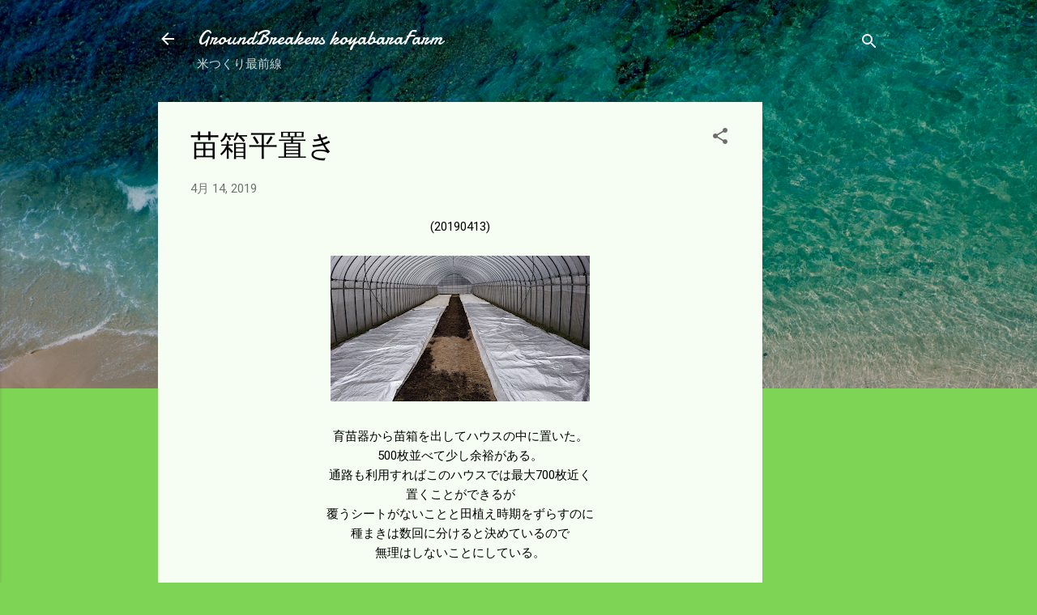

--- FILE ---
content_type: text/html; charset=UTF-8
request_url: https://www.xn--8mr23ft3f23mwm3c.com/2019/04/blog-post_14.html
body_size: 29861
content:
<!DOCTYPE html>
<html dir='ltr' lang='ja'>
<head>
<meta content='width=device-width, initial-scale=1' name='viewport'/>
<title>苗箱平置き</title>
<meta content='text/html; charset=UTF-8' http-equiv='Content-Type'/>
<!-- Chrome, Firefox OS and Opera -->
<meta content='#7ed455' name='theme-color'/>
<!-- Windows Phone -->
<meta content='#7ed455' name='msapplication-navbutton-color'/>
<meta content='blogger' name='generator'/>
<link href='https://www.xn--8mr23ft3f23mwm3c.com/favicon.ico' rel='icon' type='image/x-icon'/>
<link href='https://www.xn--8mr23ft3f23mwm3c.com/2019/04/blog-post_14.html' rel='canonical'/>
<link rel="alternate" type="application/atom+xml" title="GroundBreakers koyabaraFarm - Atom" href="https://www.xn--8mr23ft3f23mwm3c.com/feeds/posts/default" />
<link rel="alternate" type="application/rss+xml" title="GroundBreakers koyabaraFarm - RSS" href="https://www.xn--8mr23ft3f23mwm3c.com/feeds/posts/default?alt=rss" />
<link rel="service.post" type="application/atom+xml" title="GroundBreakers koyabaraFarm - Atom" href="https://www.blogger.com/feeds/2797530000291274903/posts/default" />

<link rel="alternate" type="application/atom+xml" title="GroundBreakers koyabaraFarm - Atom" href="https://www.xn--8mr23ft3f23mwm3c.com/feeds/8275109256181927954/comments/default" />
<!--Can't find substitution for tag [blog.ieCssRetrofitLinks]-->
<link href='https://blogger.googleusercontent.com/img/b/R29vZ2xl/AVvXsEisZh2w1J-k28It6pE979HdyR58XEJAMsGicZuEDY7rEuQBamJOeNfxEbahWh0JSTn9H0cPKMZAj3etCC2Q-zmbKI8lzton2bKVQr7nEXNWkAUGPkcQKhyepefKLOmjnsyHvbRdwIr6veNf/s320/DSC_0138.jpg' rel='image_src'/>
<meta content='https://www.xn--8mr23ft3f23mwm3c.com/2019/04/blog-post_14.html' property='og:url'/>
<meta content='苗箱平置き' property='og:title'/>
<meta content=' (20190413)       育苗器から苗箱を出してハウスの中に置いた。   500枚並べて少し余裕がある。   通路も利用すればこのハウスでは最大700枚近く   置くことができるが   覆うシートがないことと田植え時期をずらすのに   種まきは数回に分けると決めているの...' property='og:description'/>
<meta content='https://blogger.googleusercontent.com/img/b/R29vZ2xl/AVvXsEisZh2w1J-k28It6pE979HdyR58XEJAMsGicZuEDY7rEuQBamJOeNfxEbahWh0JSTn9H0cPKMZAj3etCC2Q-zmbKI8lzton2bKVQr7nEXNWkAUGPkcQKhyepefKLOmjnsyHvbRdwIr6veNf/w1200-h630-p-k-no-nu/DSC_0138.jpg' property='og:image'/>
<style type='text/css'>@font-face{font-family:'Damion';font-style:normal;font-weight:400;font-display:swap;src:url(//fonts.gstatic.com/s/damion/v15/hv-XlzJ3KEUe_YZkZGw2EzJwV9J-.woff2)format('woff2');unicode-range:U+0100-02BA,U+02BD-02C5,U+02C7-02CC,U+02CE-02D7,U+02DD-02FF,U+0304,U+0308,U+0329,U+1D00-1DBF,U+1E00-1E9F,U+1EF2-1EFF,U+2020,U+20A0-20AB,U+20AD-20C0,U+2113,U+2C60-2C7F,U+A720-A7FF;}@font-face{font-family:'Damion';font-style:normal;font-weight:400;font-display:swap;src:url(//fonts.gstatic.com/s/damion/v15/hv-XlzJ3KEUe_YZkamw2EzJwVw.woff2)format('woff2');unicode-range:U+0000-00FF,U+0131,U+0152-0153,U+02BB-02BC,U+02C6,U+02DA,U+02DC,U+0304,U+0308,U+0329,U+2000-206F,U+20AC,U+2122,U+2191,U+2193,U+2212,U+2215,U+FEFF,U+FFFD;}@font-face{font-family:'Roboto';font-style:italic;font-weight:300;font-stretch:100%;font-display:swap;src:url(//fonts.gstatic.com/s/roboto/v50/KFOKCnqEu92Fr1Mu53ZEC9_Vu3r1gIhOszmOClHrs6ljXfMMLt_QuAX-k3Yi128m0kN2.woff2)format('woff2');unicode-range:U+0460-052F,U+1C80-1C8A,U+20B4,U+2DE0-2DFF,U+A640-A69F,U+FE2E-FE2F;}@font-face{font-family:'Roboto';font-style:italic;font-weight:300;font-stretch:100%;font-display:swap;src:url(//fonts.gstatic.com/s/roboto/v50/KFOKCnqEu92Fr1Mu53ZEC9_Vu3r1gIhOszmOClHrs6ljXfMMLt_QuAz-k3Yi128m0kN2.woff2)format('woff2');unicode-range:U+0301,U+0400-045F,U+0490-0491,U+04B0-04B1,U+2116;}@font-face{font-family:'Roboto';font-style:italic;font-weight:300;font-stretch:100%;font-display:swap;src:url(//fonts.gstatic.com/s/roboto/v50/KFOKCnqEu92Fr1Mu53ZEC9_Vu3r1gIhOszmOClHrs6ljXfMMLt_QuAT-k3Yi128m0kN2.woff2)format('woff2');unicode-range:U+1F00-1FFF;}@font-face{font-family:'Roboto';font-style:italic;font-weight:300;font-stretch:100%;font-display:swap;src:url(//fonts.gstatic.com/s/roboto/v50/KFOKCnqEu92Fr1Mu53ZEC9_Vu3r1gIhOszmOClHrs6ljXfMMLt_QuAv-k3Yi128m0kN2.woff2)format('woff2');unicode-range:U+0370-0377,U+037A-037F,U+0384-038A,U+038C,U+038E-03A1,U+03A3-03FF;}@font-face{font-family:'Roboto';font-style:italic;font-weight:300;font-stretch:100%;font-display:swap;src:url(//fonts.gstatic.com/s/roboto/v50/KFOKCnqEu92Fr1Mu53ZEC9_Vu3r1gIhOszmOClHrs6ljXfMMLt_QuHT-k3Yi128m0kN2.woff2)format('woff2');unicode-range:U+0302-0303,U+0305,U+0307-0308,U+0310,U+0312,U+0315,U+031A,U+0326-0327,U+032C,U+032F-0330,U+0332-0333,U+0338,U+033A,U+0346,U+034D,U+0391-03A1,U+03A3-03A9,U+03B1-03C9,U+03D1,U+03D5-03D6,U+03F0-03F1,U+03F4-03F5,U+2016-2017,U+2034-2038,U+203C,U+2040,U+2043,U+2047,U+2050,U+2057,U+205F,U+2070-2071,U+2074-208E,U+2090-209C,U+20D0-20DC,U+20E1,U+20E5-20EF,U+2100-2112,U+2114-2115,U+2117-2121,U+2123-214F,U+2190,U+2192,U+2194-21AE,U+21B0-21E5,U+21F1-21F2,U+21F4-2211,U+2213-2214,U+2216-22FF,U+2308-230B,U+2310,U+2319,U+231C-2321,U+2336-237A,U+237C,U+2395,U+239B-23B7,U+23D0,U+23DC-23E1,U+2474-2475,U+25AF,U+25B3,U+25B7,U+25BD,U+25C1,U+25CA,U+25CC,U+25FB,U+266D-266F,U+27C0-27FF,U+2900-2AFF,U+2B0E-2B11,U+2B30-2B4C,U+2BFE,U+3030,U+FF5B,U+FF5D,U+1D400-1D7FF,U+1EE00-1EEFF;}@font-face{font-family:'Roboto';font-style:italic;font-weight:300;font-stretch:100%;font-display:swap;src:url(//fonts.gstatic.com/s/roboto/v50/KFOKCnqEu92Fr1Mu53ZEC9_Vu3r1gIhOszmOClHrs6ljXfMMLt_QuGb-k3Yi128m0kN2.woff2)format('woff2');unicode-range:U+0001-000C,U+000E-001F,U+007F-009F,U+20DD-20E0,U+20E2-20E4,U+2150-218F,U+2190,U+2192,U+2194-2199,U+21AF,U+21E6-21F0,U+21F3,U+2218-2219,U+2299,U+22C4-22C6,U+2300-243F,U+2440-244A,U+2460-24FF,U+25A0-27BF,U+2800-28FF,U+2921-2922,U+2981,U+29BF,U+29EB,U+2B00-2BFF,U+4DC0-4DFF,U+FFF9-FFFB,U+10140-1018E,U+10190-1019C,U+101A0,U+101D0-101FD,U+102E0-102FB,U+10E60-10E7E,U+1D2C0-1D2D3,U+1D2E0-1D37F,U+1F000-1F0FF,U+1F100-1F1AD,U+1F1E6-1F1FF,U+1F30D-1F30F,U+1F315,U+1F31C,U+1F31E,U+1F320-1F32C,U+1F336,U+1F378,U+1F37D,U+1F382,U+1F393-1F39F,U+1F3A7-1F3A8,U+1F3AC-1F3AF,U+1F3C2,U+1F3C4-1F3C6,U+1F3CA-1F3CE,U+1F3D4-1F3E0,U+1F3ED,U+1F3F1-1F3F3,U+1F3F5-1F3F7,U+1F408,U+1F415,U+1F41F,U+1F426,U+1F43F,U+1F441-1F442,U+1F444,U+1F446-1F449,U+1F44C-1F44E,U+1F453,U+1F46A,U+1F47D,U+1F4A3,U+1F4B0,U+1F4B3,U+1F4B9,U+1F4BB,U+1F4BF,U+1F4C8-1F4CB,U+1F4D6,U+1F4DA,U+1F4DF,U+1F4E3-1F4E6,U+1F4EA-1F4ED,U+1F4F7,U+1F4F9-1F4FB,U+1F4FD-1F4FE,U+1F503,U+1F507-1F50B,U+1F50D,U+1F512-1F513,U+1F53E-1F54A,U+1F54F-1F5FA,U+1F610,U+1F650-1F67F,U+1F687,U+1F68D,U+1F691,U+1F694,U+1F698,U+1F6AD,U+1F6B2,U+1F6B9-1F6BA,U+1F6BC,U+1F6C6-1F6CF,U+1F6D3-1F6D7,U+1F6E0-1F6EA,U+1F6F0-1F6F3,U+1F6F7-1F6FC,U+1F700-1F7FF,U+1F800-1F80B,U+1F810-1F847,U+1F850-1F859,U+1F860-1F887,U+1F890-1F8AD,U+1F8B0-1F8BB,U+1F8C0-1F8C1,U+1F900-1F90B,U+1F93B,U+1F946,U+1F984,U+1F996,U+1F9E9,U+1FA00-1FA6F,U+1FA70-1FA7C,U+1FA80-1FA89,U+1FA8F-1FAC6,U+1FACE-1FADC,U+1FADF-1FAE9,U+1FAF0-1FAF8,U+1FB00-1FBFF;}@font-face{font-family:'Roboto';font-style:italic;font-weight:300;font-stretch:100%;font-display:swap;src:url(//fonts.gstatic.com/s/roboto/v50/KFOKCnqEu92Fr1Mu53ZEC9_Vu3r1gIhOszmOClHrs6ljXfMMLt_QuAf-k3Yi128m0kN2.woff2)format('woff2');unicode-range:U+0102-0103,U+0110-0111,U+0128-0129,U+0168-0169,U+01A0-01A1,U+01AF-01B0,U+0300-0301,U+0303-0304,U+0308-0309,U+0323,U+0329,U+1EA0-1EF9,U+20AB;}@font-face{font-family:'Roboto';font-style:italic;font-weight:300;font-stretch:100%;font-display:swap;src:url(//fonts.gstatic.com/s/roboto/v50/KFOKCnqEu92Fr1Mu53ZEC9_Vu3r1gIhOszmOClHrs6ljXfMMLt_QuAb-k3Yi128m0kN2.woff2)format('woff2');unicode-range:U+0100-02BA,U+02BD-02C5,U+02C7-02CC,U+02CE-02D7,U+02DD-02FF,U+0304,U+0308,U+0329,U+1D00-1DBF,U+1E00-1E9F,U+1EF2-1EFF,U+2020,U+20A0-20AB,U+20AD-20C0,U+2113,U+2C60-2C7F,U+A720-A7FF;}@font-face{font-family:'Roboto';font-style:italic;font-weight:300;font-stretch:100%;font-display:swap;src:url(//fonts.gstatic.com/s/roboto/v50/KFOKCnqEu92Fr1Mu53ZEC9_Vu3r1gIhOszmOClHrs6ljXfMMLt_QuAj-k3Yi128m0g.woff2)format('woff2');unicode-range:U+0000-00FF,U+0131,U+0152-0153,U+02BB-02BC,U+02C6,U+02DA,U+02DC,U+0304,U+0308,U+0329,U+2000-206F,U+20AC,U+2122,U+2191,U+2193,U+2212,U+2215,U+FEFF,U+FFFD;}@font-face{font-family:'Roboto';font-style:normal;font-weight:400;font-stretch:100%;font-display:swap;src:url(//fonts.gstatic.com/s/roboto/v50/KFOMCnqEu92Fr1ME7kSn66aGLdTylUAMQXC89YmC2DPNWubEbVmZiAr0klQmz24O0g.woff2)format('woff2');unicode-range:U+0460-052F,U+1C80-1C8A,U+20B4,U+2DE0-2DFF,U+A640-A69F,U+FE2E-FE2F;}@font-face{font-family:'Roboto';font-style:normal;font-weight:400;font-stretch:100%;font-display:swap;src:url(//fonts.gstatic.com/s/roboto/v50/KFOMCnqEu92Fr1ME7kSn66aGLdTylUAMQXC89YmC2DPNWubEbVmQiAr0klQmz24O0g.woff2)format('woff2');unicode-range:U+0301,U+0400-045F,U+0490-0491,U+04B0-04B1,U+2116;}@font-face{font-family:'Roboto';font-style:normal;font-weight:400;font-stretch:100%;font-display:swap;src:url(//fonts.gstatic.com/s/roboto/v50/KFOMCnqEu92Fr1ME7kSn66aGLdTylUAMQXC89YmC2DPNWubEbVmYiAr0klQmz24O0g.woff2)format('woff2');unicode-range:U+1F00-1FFF;}@font-face{font-family:'Roboto';font-style:normal;font-weight:400;font-stretch:100%;font-display:swap;src:url(//fonts.gstatic.com/s/roboto/v50/KFOMCnqEu92Fr1ME7kSn66aGLdTylUAMQXC89YmC2DPNWubEbVmXiAr0klQmz24O0g.woff2)format('woff2');unicode-range:U+0370-0377,U+037A-037F,U+0384-038A,U+038C,U+038E-03A1,U+03A3-03FF;}@font-face{font-family:'Roboto';font-style:normal;font-weight:400;font-stretch:100%;font-display:swap;src:url(//fonts.gstatic.com/s/roboto/v50/KFOMCnqEu92Fr1ME7kSn66aGLdTylUAMQXC89YmC2DPNWubEbVnoiAr0klQmz24O0g.woff2)format('woff2');unicode-range:U+0302-0303,U+0305,U+0307-0308,U+0310,U+0312,U+0315,U+031A,U+0326-0327,U+032C,U+032F-0330,U+0332-0333,U+0338,U+033A,U+0346,U+034D,U+0391-03A1,U+03A3-03A9,U+03B1-03C9,U+03D1,U+03D5-03D6,U+03F0-03F1,U+03F4-03F5,U+2016-2017,U+2034-2038,U+203C,U+2040,U+2043,U+2047,U+2050,U+2057,U+205F,U+2070-2071,U+2074-208E,U+2090-209C,U+20D0-20DC,U+20E1,U+20E5-20EF,U+2100-2112,U+2114-2115,U+2117-2121,U+2123-214F,U+2190,U+2192,U+2194-21AE,U+21B0-21E5,U+21F1-21F2,U+21F4-2211,U+2213-2214,U+2216-22FF,U+2308-230B,U+2310,U+2319,U+231C-2321,U+2336-237A,U+237C,U+2395,U+239B-23B7,U+23D0,U+23DC-23E1,U+2474-2475,U+25AF,U+25B3,U+25B7,U+25BD,U+25C1,U+25CA,U+25CC,U+25FB,U+266D-266F,U+27C0-27FF,U+2900-2AFF,U+2B0E-2B11,U+2B30-2B4C,U+2BFE,U+3030,U+FF5B,U+FF5D,U+1D400-1D7FF,U+1EE00-1EEFF;}@font-face{font-family:'Roboto';font-style:normal;font-weight:400;font-stretch:100%;font-display:swap;src:url(//fonts.gstatic.com/s/roboto/v50/KFOMCnqEu92Fr1ME7kSn66aGLdTylUAMQXC89YmC2DPNWubEbVn6iAr0klQmz24O0g.woff2)format('woff2');unicode-range:U+0001-000C,U+000E-001F,U+007F-009F,U+20DD-20E0,U+20E2-20E4,U+2150-218F,U+2190,U+2192,U+2194-2199,U+21AF,U+21E6-21F0,U+21F3,U+2218-2219,U+2299,U+22C4-22C6,U+2300-243F,U+2440-244A,U+2460-24FF,U+25A0-27BF,U+2800-28FF,U+2921-2922,U+2981,U+29BF,U+29EB,U+2B00-2BFF,U+4DC0-4DFF,U+FFF9-FFFB,U+10140-1018E,U+10190-1019C,U+101A0,U+101D0-101FD,U+102E0-102FB,U+10E60-10E7E,U+1D2C0-1D2D3,U+1D2E0-1D37F,U+1F000-1F0FF,U+1F100-1F1AD,U+1F1E6-1F1FF,U+1F30D-1F30F,U+1F315,U+1F31C,U+1F31E,U+1F320-1F32C,U+1F336,U+1F378,U+1F37D,U+1F382,U+1F393-1F39F,U+1F3A7-1F3A8,U+1F3AC-1F3AF,U+1F3C2,U+1F3C4-1F3C6,U+1F3CA-1F3CE,U+1F3D4-1F3E0,U+1F3ED,U+1F3F1-1F3F3,U+1F3F5-1F3F7,U+1F408,U+1F415,U+1F41F,U+1F426,U+1F43F,U+1F441-1F442,U+1F444,U+1F446-1F449,U+1F44C-1F44E,U+1F453,U+1F46A,U+1F47D,U+1F4A3,U+1F4B0,U+1F4B3,U+1F4B9,U+1F4BB,U+1F4BF,U+1F4C8-1F4CB,U+1F4D6,U+1F4DA,U+1F4DF,U+1F4E3-1F4E6,U+1F4EA-1F4ED,U+1F4F7,U+1F4F9-1F4FB,U+1F4FD-1F4FE,U+1F503,U+1F507-1F50B,U+1F50D,U+1F512-1F513,U+1F53E-1F54A,U+1F54F-1F5FA,U+1F610,U+1F650-1F67F,U+1F687,U+1F68D,U+1F691,U+1F694,U+1F698,U+1F6AD,U+1F6B2,U+1F6B9-1F6BA,U+1F6BC,U+1F6C6-1F6CF,U+1F6D3-1F6D7,U+1F6E0-1F6EA,U+1F6F0-1F6F3,U+1F6F7-1F6FC,U+1F700-1F7FF,U+1F800-1F80B,U+1F810-1F847,U+1F850-1F859,U+1F860-1F887,U+1F890-1F8AD,U+1F8B0-1F8BB,U+1F8C0-1F8C1,U+1F900-1F90B,U+1F93B,U+1F946,U+1F984,U+1F996,U+1F9E9,U+1FA00-1FA6F,U+1FA70-1FA7C,U+1FA80-1FA89,U+1FA8F-1FAC6,U+1FACE-1FADC,U+1FADF-1FAE9,U+1FAF0-1FAF8,U+1FB00-1FBFF;}@font-face{font-family:'Roboto';font-style:normal;font-weight:400;font-stretch:100%;font-display:swap;src:url(//fonts.gstatic.com/s/roboto/v50/KFOMCnqEu92Fr1ME7kSn66aGLdTylUAMQXC89YmC2DPNWubEbVmbiAr0klQmz24O0g.woff2)format('woff2');unicode-range:U+0102-0103,U+0110-0111,U+0128-0129,U+0168-0169,U+01A0-01A1,U+01AF-01B0,U+0300-0301,U+0303-0304,U+0308-0309,U+0323,U+0329,U+1EA0-1EF9,U+20AB;}@font-face{font-family:'Roboto';font-style:normal;font-weight:400;font-stretch:100%;font-display:swap;src:url(//fonts.gstatic.com/s/roboto/v50/KFOMCnqEu92Fr1ME7kSn66aGLdTylUAMQXC89YmC2DPNWubEbVmaiAr0klQmz24O0g.woff2)format('woff2');unicode-range:U+0100-02BA,U+02BD-02C5,U+02C7-02CC,U+02CE-02D7,U+02DD-02FF,U+0304,U+0308,U+0329,U+1D00-1DBF,U+1E00-1E9F,U+1EF2-1EFF,U+2020,U+20A0-20AB,U+20AD-20C0,U+2113,U+2C60-2C7F,U+A720-A7FF;}@font-face{font-family:'Roboto';font-style:normal;font-weight:400;font-stretch:100%;font-display:swap;src:url(//fonts.gstatic.com/s/roboto/v50/KFOMCnqEu92Fr1ME7kSn66aGLdTylUAMQXC89YmC2DPNWubEbVmUiAr0klQmz24.woff2)format('woff2');unicode-range:U+0000-00FF,U+0131,U+0152-0153,U+02BB-02BC,U+02C6,U+02DA,U+02DC,U+0304,U+0308,U+0329,U+2000-206F,U+20AC,U+2122,U+2191,U+2193,U+2212,U+2215,U+FEFF,U+FFFD;}</style>
<style id='page-skin-1' type='text/css'><!--
/*! normalize.css v3.0.1 | MIT License | git.io/normalize */html{font-family:sans-serif;-ms-text-size-adjust:100%;-webkit-text-size-adjust:100%}body{margin:0}article,aside,details,figcaption,figure,footer,header,hgroup,main,nav,section,summary{display:block}audio,canvas,progress,video{display:inline-block;vertical-align:baseline}audio:not([controls]){display:none;height:0}[hidden],template{display:none}a{background:transparent}a:active,a:hover{outline:0}abbr[title]{border-bottom:1px dotted}b,strong{font-weight:bold}dfn{font-style:italic}h1{font-size:2em;margin:.67em 0}mark{background:#ff0;color:#000}small{font-size:80%}sub,sup{font-size:75%;line-height:0;position:relative;vertical-align:baseline}sup{top:-0.5em}sub{bottom:-0.25em}img{border:0}svg:not(:root){overflow:hidden}figure{margin:1em 40px}hr{-moz-box-sizing:content-box;box-sizing:content-box;height:0}pre{overflow:auto}code,kbd,pre,samp{font-family:monospace,monospace;font-size:1em}button,input,optgroup,select,textarea{color:inherit;font:inherit;margin:0}button{overflow:visible}button,select{text-transform:none}button,html input[type="button"],input[type="reset"],input[type="submit"]{-webkit-appearance:button;cursor:pointer}button[disabled],html input[disabled]{cursor:default}button::-moz-focus-inner,input::-moz-focus-inner{border:0;padding:0}input{line-height:normal}input[type="checkbox"],input[type="radio"]{box-sizing:border-box;padding:0}input[type="number"]::-webkit-inner-spin-button,input[type="number"]::-webkit-outer-spin-button{height:auto}input[type="search"]{-webkit-appearance:textfield;-moz-box-sizing:content-box;-webkit-box-sizing:content-box;box-sizing:content-box}input[type="search"]::-webkit-search-cancel-button,input[type="search"]::-webkit-search-decoration{-webkit-appearance:none}fieldset{border:1px solid #c0c0c0;margin:0 2px;padding:.35em .625em .75em}legend{border:0;padding:0}textarea{overflow:auto}optgroup{font-weight:bold}table{border-collapse:collapse;border-spacing:0}td,th{padding:0}
/*!************************************************
* Blogger Template Style
* Name: Contempo
**************************************************/
body{
overflow-wrap:break-word;
word-break:break-word;
word-wrap:break-word
}
.hidden{
display:none
}
.invisible{
visibility:hidden
}
.container::after,.float-container::after{
clear:both;
content:"";
display:table
}
.clearboth{
clear:both
}
#comments .comment .comment-actions,.subscribe-popup .FollowByEmail .follow-by-email-submit,.widget.Profile .profile-link,.widget.Profile .profile-link.visit-profile{
background:0 0;
border:0;
box-shadow:none;
color:#ff0000;
cursor:pointer;
font-size:14px;
font-weight:700;
outline:0;
text-decoration:none;
text-transform:uppercase;
width:auto
}
.dim-overlay{
background-color:rgba(0,0,0,.54);
height:100vh;
left:0;
position:fixed;
top:0;
width:100%
}
#sharing-dim-overlay{
background-color:transparent
}
input::-ms-clear{
display:none
}
.blogger-logo,.svg-icon-24.blogger-logo{
fill:#ff9800;
opacity:1
}
.loading-spinner-large{
-webkit-animation:mspin-rotate 1.568s infinite linear;
animation:mspin-rotate 1.568s infinite linear;
height:48px;
overflow:hidden;
position:absolute;
width:48px;
z-index:200
}
.loading-spinner-large>div{
-webkit-animation:mspin-revrot 5332ms infinite steps(4);
animation:mspin-revrot 5332ms infinite steps(4)
}
.loading-spinner-large>div>div{
-webkit-animation:mspin-singlecolor-large-film 1333ms infinite steps(81);
animation:mspin-singlecolor-large-film 1333ms infinite steps(81);
background-size:100%;
height:48px;
width:3888px
}
.mspin-black-large>div>div,.mspin-grey_54-large>div>div{
background-image:url(https://www.blogblog.com/indie/mspin_black_large.svg)
}
.mspin-white-large>div>div{
background-image:url(https://www.blogblog.com/indie/mspin_white_large.svg)
}
.mspin-grey_54-large{
opacity:.54
}
@-webkit-keyframes mspin-singlecolor-large-film{
from{
-webkit-transform:translateX(0);
transform:translateX(0)
}
to{
-webkit-transform:translateX(-3888px);
transform:translateX(-3888px)
}
}
@keyframes mspin-singlecolor-large-film{
from{
-webkit-transform:translateX(0);
transform:translateX(0)
}
to{
-webkit-transform:translateX(-3888px);
transform:translateX(-3888px)
}
}
@-webkit-keyframes mspin-rotate{
from{
-webkit-transform:rotate(0);
transform:rotate(0)
}
to{
-webkit-transform:rotate(360deg);
transform:rotate(360deg)
}
}
@keyframes mspin-rotate{
from{
-webkit-transform:rotate(0);
transform:rotate(0)
}
to{
-webkit-transform:rotate(360deg);
transform:rotate(360deg)
}
}
@-webkit-keyframes mspin-revrot{
from{
-webkit-transform:rotate(0);
transform:rotate(0)
}
to{
-webkit-transform:rotate(-360deg);
transform:rotate(-360deg)
}
}
@keyframes mspin-revrot{
from{
-webkit-transform:rotate(0);
transform:rotate(0)
}
to{
-webkit-transform:rotate(-360deg);
transform:rotate(-360deg)
}
}
.skip-navigation{
background-color:#fff;
box-sizing:border-box;
color:#000;
display:block;
height:0;
left:0;
line-height:50px;
overflow:hidden;
padding-top:0;
position:fixed;
text-align:center;
top:0;
-webkit-transition:box-shadow .3s,height .3s,padding-top .3s;
transition:box-shadow .3s,height .3s,padding-top .3s;
width:100%;
z-index:900
}
.skip-navigation:focus{
box-shadow:0 4px 5px 0 rgba(0,0,0,.14),0 1px 10px 0 rgba(0,0,0,.12),0 2px 4px -1px rgba(0,0,0,.2);
height:50px
}
#main{
outline:0
}
.main-heading{
position:absolute;
clip:rect(1px,1px,1px,1px);
padding:0;
border:0;
height:1px;
width:1px;
overflow:hidden
}
.Attribution{
margin-top:1em;
text-align:center
}
.Attribution .blogger img,.Attribution .blogger svg{
vertical-align:bottom
}
.Attribution .blogger img{
margin-right:.5em
}
.Attribution div{
line-height:24px;
margin-top:.5em
}
.Attribution .copyright,.Attribution .image-attribution{
font-size:.7em;
margin-top:1.5em
}
.BLOG_mobile_video_class{
display:none
}
.bg-photo{
background-attachment:scroll!important
}
body .CSS_LIGHTBOX{
z-index:900
}
.extendable .show-less,.extendable .show-more{
border-color:#ff0000;
color:#ff0000;
margin-top:8px
}
.extendable .show-less.hidden,.extendable .show-more.hidden{
display:none
}
.inline-ad{
display:none;
max-width:100%;
overflow:hidden
}
.adsbygoogle{
display:block
}
#cookieChoiceInfo{
bottom:0;
top:auto
}
iframe.b-hbp-video{
border:0
}
.post-body img{
max-width:100%
}
.post-body iframe{
max-width:100%
}
.post-body a[imageanchor="1"]{
display:inline-block
}
.byline{
margin-right:1em
}
.byline:last-child{
margin-right:0
}
.link-copied-dialog{
max-width:520px;
outline:0
}
.link-copied-dialog .modal-dialog-buttons{
margin-top:8px
}
.link-copied-dialog .goog-buttonset-default{
background:0 0;
border:0
}
.link-copied-dialog .goog-buttonset-default:focus{
outline:0
}
.paging-control-container{
margin-bottom:16px
}
.paging-control-container .paging-control{
display:inline-block
}
.paging-control-container .comment-range-text::after,.paging-control-container .paging-control{
color:#ff0000
}
.paging-control-container .comment-range-text,.paging-control-container .paging-control{
margin-right:8px
}
.paging-control-container .comment-range-text::after,.paging-control-container .paging-control::after{
content:"\b7";
cursor:default;
padding-left:8px;
pointer-events:none
}
.paging-control-container .comment-range-text:last-child::after,.paging-control-container .paging-control:last-child::after{
content:none
}
.byline.reactions iframe{
height:20px
}
.b-notification{
color:#000;
background-color:#fff;
border-bottom:solid 1px #000;
box-sizing:border-box;
padding:16px 32px;
text-align:center
}
.b-notification.visible{
-webkit-transition:margin-top .3s cubic-bezier(.4,0,.2,1);
transition:margin-top .3s cubic-bezier(.4,0,.2,1)
}
.b-notification.invisible{
position:absolute
}
.b-notification-close{
position:absolute;
right:8px;
top:8px
}
.no-posts-message{
line-height:40px;
text-align:center
}
@media screen and (max-width:800px){
body.item-view .post-body a[imageanchor="1"][style*="float: left;"],body.item-view .post-body a[imageanchor="1"][style*="float: right;"]{
float:none!important;
clear:none!important
}
body.item-view .post-body a[imageanchor="1"] img{
display:block;
height:auto;
margin:0 auto
}
body.item-view .post-body>.separator:first-child>a[imageanchor="1"]:first-child{
margin-top:20px
}
.post-body a[imageanchor]{
display:block
}
body.item-view .post-body a[imageanchor="1"]{
margin-left:0!important;
margin-right:0!important
}
body.item-view .post-body a[imageanchor="1"]+a[imageanchor="1"]{
margin-top:16px
}
}
.item-control{
display:none
}
#comments{
border-top:1px dashed rgba(0,0,0,.54);
margin-top:20px;
padding:20px
}
#comments .comment-thread ol{
margin:0;
padding-left:0;
padding-left:0
}
#comments .comment .comment-replybox-single,#comments .comment-thread .comment-replies{
margin-left:60px
}
#comments .comment-thread .thread-count{
display:none
}
#comments .comment{
list-style-type:none;
padding:0 0 30px;
position:relative
}
#comments .comment .comment{
padding-bottom:8px
}
.comment .avatar-image-container{
position:absolute
}
.comment .avatar-image-container img{
border-radius:50%
}
.avatar-image-container svg,.comment .avatar-image-container .avatar-icon{
border-radius:50%;
border:solid 1px #6d6d6d;
box-sizing:border-box;
fill:#6d6d6d;
height:35px;
margin:0;
padding:7px;
width:35px
}
.comment .comment-block{
margin-top:10px;
margin-left:60px;
padding-bottom:0
}
#comments .comment-author-header-wrapper{
margin-left:40px
}
#comments .comment .thread-expanded .comment-block{
padding-bottom:20px
}
#comments .comment .comment-header .user,#comments .comment .comment-header .user a{
color:#000000;
font-style:normal;
font-weight:700
}
#comments .comment .comment-actions{
bottom:0;
margin-bottom:15px;
position:absolute
}
#comments .comment .comment-actions>*{
margin-right:8px
}
#comments .comment .comment-header .datetime{
bottom:0;
color:rgba(0,0,0,.54);
display:inline-block;
font-size:13px;
font-style:italic;
margin-left:8px
}
#comments .comment .comment-footer .comment-timestamp a,#comments .comment .comment-header .datetime a{
color:rgba(0,0,0,.54)
}
#comments .comment .comment-content,.comment .comment-body{
margin-top:12px;
word-break:break-word
}
.comment-body{
margin-bottom:12px
}
#comments.embed[data-num-comments="0"]{
border:0;
margin-top:0;
padding-top:0
}
#comments.embed[data-num-comments="0"] #comment-post-message,#comments.embed[data-num-comments="0"] div.comment-form>p,#comments.embed[data-num-comments="0"] p.comment-footer{
display:none
}
#comment-editor-src{
display:none
}
.comments .comments-content .loadmore.loaded{
max-height:0;
opacity:0;
overflow:hidden
}
.extendable .remaining-items{
height:0;
overflow:hidden;
-webkit-transition:height .3s cubic-bezier(.4,0,.2,1);
transition:height .3s cubic-bezier(.4,0,.2,1)
}
.extendable .remaining-items.expanded{
height:auto
}
.svg-icon-24,.svg-icon-24-button{
cursor:pointer;
height:24px;
width:24px;
min-width:24px
}
.touch-icon{
margin:-12px;
padding:12px
}
.touch-icon:active,.touch-icon:focus{
background-color:rgba(153,153,153,.4);
border-radius:50%
}
svg:not(:root).touch-icon{
overflow:visible
}
html[dir=rtl] .rtl-reversible-icon{
-webkit-transform:scaleX(-1);
-ms-transform:scaleX(-1);
transform:scaleX(-1)
}
.svg-icon-24-button,.touch-icon-button{
background:0 0;
border:0;
margin:0;
outline:0;
padding:0
}
.touch-icon-button .touch-icon:active,.touch-icon-button .touch-icon:focus{
background-color:transparent
}
.touch-icon-button:active .touch-icon,.touch-icon-button:focus .touch-icon{
background-color:rgba(153,153,153,.4);
border-radius:50%
}
.Profile .default-avatar-wrapper .avatar-icon{
border-radius:50%;
border:solid 1px #6d6d6d;
box-sizing:border-box;
fill:#6d6d6d;
margin:0
}
.Profile .individual .default-avatar-wrapper .avatar-icon{
padding:25px
}
.Profile .individual .avatar-icon,.Profile .individual .profile-img{
height:120px;
width:120px
}
.Profile .team .default-avatar-wrapper .avatar-icon{
padding:8px
}
.Profile .team .avatar-icon,.Profile .team .default-avatar-wrapper,.Profile .team .profile-img{
height:40px;
width:40px
}
.snippet-container{
margin:0;
position:relative;
overflow:hidden
}
.snippet-fade{
bottom:0;
box-sizing:border-box;
position:absolute;
width:96px
}
.snippet-fade{
right:0
}
.snippet-fade:after{
content:"\2026"
}
.snippet-fade:after{
float:right
}
.post-bottom{
-webkit-box-align:center;
-webkit-align-items:center;
-ms-flex-align:center;
align-items:center;
display:-webkit-box;
display:-webkit-flex;
display:-ms-flexbox;
display:flex;
-webkit-flex-wrap:wrap;
-ms-flex-wrap:wrap;
flex-wrap:wrap
}
.post-footer{
-webkit-box-flex:1;
-webkit-flex:1 1 auto;
-ms-flex:1 1 auto;
flex:1 1 auto;
-webkit-flex-wrap:wrap;
-ms-flex-wrap:wrap;
flex-wrap:wrap;
-webkit-box-ordinal-group:2;
-webkit-order:1;
-ms-flex-order:1;
order:1
}
.post-footer>*{
-webkit-box-flex:0;
-webkit-flex:0 1 auto;
-ms-flex:0 1 auto;
flex:0 1 auto
}
.post-footer .byline:last-child{
margin-right:1em
}
.jump-link{
-webkit-box-flex:0;
-webkit-flex:0 0 auto;
-ms-flex:0 0 auto;
flex:0 0 auto;
-webkit-box-ordinal-group:3;
-webkit-order:2;
-ms-flex-order:2;
order:2
}
.centered-top-container.sticky{
left:0;
position:fixed;
right:0;
top:0;
width:auto;
z-index:50;
-webkit-transition-property:opacity,-webkit-transform;
transition-property:opacity,-webkit-transform;
transition-property:transform,opacity;
transition-property:transform,opacity,-webkit-transform;
-webkit-transition-duration:.2s;
transition-duration:.2s;
-webkit-transition-timing-function:cubic-bezier(.4,0,.2,1);
transition-timing-function:cubic-bezier(.4,0,.2,1)
}
.centered-top-placeholder{
display:none
}
.collapsed-header .centered-top-placeholder{
display:block
}
.centered-top-container .Header .replaced h1,.centered-top-placeholder .Header .replaced h1{
display:none
}
.centered-top-container.sticky .Header .replaced h1{
display:block
}
.centered-top-container.sticky .Header .header-widget{
background:0 0
}
.centered-top-container.sticky .Header .header-image-wrapper{
display:none
}
.centered-top-container img,.centered-top-placeholder img{
max-width:100%
}
.collapsible{
-webkit-transition:height .3s cubic-bezier(.4,0,.2,1);
transition:height .3s cubic-bezier(.4,0,.2,1)
}
.collapsible,.collapsible>summary{
display:block;
overflow:hidden
}
.collapsible>:not(summary){
display:none
}
.collapsible[open]>:not(summary){
display:block
}
.collapsible:focus,.collapsible>summary:focus{
outline:0
}
.collapsible>summary{
cursor:pointer;
display:block;
padding:0
}
.collapsible:focus>summary,.collapsible>summary:focus{
background-color:transparent
}
.collapsible>summary::-webkit-details-marker{
display:none
}
.collapsible-title{
-webkit-box-align:center;
-webkit-align-items:center;
-ms-flex-align:center;
align-items:center;
display:-webkit-box;
display:-webkit-flex;
display:-ms-flexbox;
display:flex
}
.collapsible-title .title{
-webkit-box-flex:1;
-webkit-flex:1 1 auto;
-ms-flex:1 1 auto;
flex:1 1 auto;
-webkit-box-ordinal-group:1;
-webkit-order:0;
-ms-flex-order:0;
order:0;
overflow:hidden;
text-overflow:ellipsis;
white-space:nowrap
}
.collapsible-title .chevron-down,.collapsible[open] .collapsible-title .chevron-up{
display:block
}
.collapsible-title .chevron-up,.collapsible[open] .collapsible-title .chevron-down{
display:none
}
.flat-button{
cursor:pointer;
display:inline-block;
font-weight:700;
text-transform:uppercase;
border-radius:2px;
padding:8px;
margin:-8px
}
.flat-icon-button{
background:0 0;
border:0;
margin:0;
outline:0;
padding:0;
margin:-12px;
padding:12px;
cursor:pointer;
box-sizing:content-box;
display:inline-block;
line-height:0
}
.flat-icon-button,.flat-icon-button .splash-wrapper{
border-radius:50%
}
.flat-icon-button .splash.animate{
-webkit-animation-duration:.3s;
animation-duration:.3s
}
.overflowable-container{
max-height:46px;
overflow:hidden;
position:relative
}
.overflow-button{
cursor:pointer
}
#overflowable-dim-overlay{
background:0 0
}
.overflow-popup{
box-shadow:0 2px 2px 0 rgba(0,0,0,.14),0 3px 1px -2px rgba(0,0,0,.2),0 1px 5px 0 rgba(0,0,0,.12);
background-color:#f6fdf2;
left:0;
max-width:calc(100% - 32px);
position:absolute;
top:0;
visibility:hidden;
z-index:101
}
.overflow-popup ul{
list-style:none
}
.overflow-popup .tabs li,.overflow-popup li{
display:block;
height:auto
}
.overflow-popup .tabs li{
padding-left:0;
padding-right:0
}
.overflow-button.hidden,.overflow-popup .tabs li.hidden,.overflow-popup li.hidden{
display:none
}
.pill-button{
background:0 0;
border:1px solid;
border-radius:12px;
cursor:pointer;
display:inline-block;
padding:4px 16px;
text-transform:uppercase
}
.ripple{
position:relative
}
.ripple>*{
z-index:1
}
.splash-wrapper{
bottom:0;
left:0;
overflow:hidden;
pointer-events:none;
position:absolute;
right:0;
top:0;
z-index:0
}
.splash{
background:#ccc;
border-radius:100%;
display:block;
opacity:.6;
position:absolute;
-webkit-transform:scale(0);
-ms-transform:scale(0);
transform:scale(0)
}
.splash.animate{
-webkit-animation:ripple-effect .4s linear;
animation:ripple-effect .4s linear
}
@-webkit-keyframes ripple-effect{
100%{
opacity:0;
-webkit-transform:scale(2.5);
transform:scale(2.5)
}
}
@keyframes ripple-effect{
100%{
opacity:0;
-webkit-transform:scale(2.5);
transform:scale(2.5)
}
}
.search{
display:-webkit-box;
display:-webkit-flex;
display:-ms-flexbox;
display:flex;
line-height:24px;
width:24px
}
.search.focused{
width:100%
}
.search.focused .section{
width:100%
}
.search form{
z-index:101
}
.search h3{
display:none
}
.search form{
display:-webkit-box;
display:-webkit-flex;
display:-ms-flexbox;
display:flex;
-webkit-box-flex:1;
-webkit-flex:1 0 0;
-ms-flex:1 0 0px;
flex:1 0 0;
border-bottom:solid 1px transparent;
padding-bottom:8px
}
.search form>*{
display:none
}
.search.focused form>*{
display:block
}
.search .search-input label{
display:none
}
.centered-top-placeholder.cloned .search form{
z-index:30
}
.search.focused form{
border-color:#ffffff;
position:relative;
width:auto
}
.collapsed-header .centered-top-container .search.focused form{
border-bottom-color:transparent
}
.search-expand{
-webkit-box-flex:0;
-webkit-flex:0 0 auto;
-ms-flex:0 0 auto;
flex:0 0 auto
}
.search-expand-text{
display:none
}
.search-close{
display:inline;
vertical-align:middle
}
.search-input{
-webkit-box-flex:1;
-webkit-flex:1 0 1px;
-ms-flex:1 0 1px;
flex:1 0 1px
}
.search-input input{
background:0 0;
border:0;
box-sizing:border-box;
color:#ffffff;
display:inline-block;
outline:0;
width:calc(100% - 48px)
}
.search-input input.no-cursor{
color:transparent;
text-shadow:0 0 0 #ffffff
}
.collapsed-header .centered-top-container .search-action,.collapsed-header .centered-top-container .search-input input{
color:#000000
}
.collapsed-header .centered-top-container .search-input input.no-cursor{
color:transparent;
text-shadow:0 0 0 #000000
}
.collapsed-header .centered-top-container .search-input input.no-cursor:focus,.search-input input.no-cursor:focus{
outline:0
}
.search-focused>*{
visibility:hidden
}
.search-focused .search,.search-focused .search-icon{
visibility:visible
}
.search.focused .search-action{
display:block
}
.search.focused .search-action:disabled{
opacity:.3
}
.widget.Sharing .sharing-button{
display:none
}
.widget.Sharing .sharing-buttons li{
padding:0
}
.widget.Sharing .sharing-buttons li span{
display:none
}
.post-share-buttons{
position:relative
}
.centered-bottom .share-buttons .svg-icon-24,.share-buttons .svg-icon-24{
fill:#6d6d6d
}
.sharing-open.touch-icon-button:active .touch-icon,.sharing-open.touch-icon-button:focus .touch-icon{
background-color:transparent
}
.share-buttons{
background-color:#f6fdf2;
border-radius:2px;
box-shadow:0 2px 2px 0 rgba(0,0,0,.14),0 3px 1px -2px rgba(0,0,0,.2),0 1px 5px 0 rgba(0,0,0,.12);
color:#000000;
list-style:none;
margin:0;
padding:8px 0;
position:absolute;
top:-11px;
min-width:200px;
z-index:101
}
.share-buttons.hidden{
display:none
}
.sharing-button{
background:0 0;
border:0;
margin:0;
outline:0;
padding:0;
cursor:pointer
}
.share-buttons li{
margin:0;
height:48px
}
.share-buttons li:last-child{
margin-bottom:0
}
.share-buttons li .sharing-platform-button{
box-sizing:border-box;
cursor:pointer;
display:block;
height:100%;
margin-bottom:0;
padding:0 16px;
position:relative;
width:100%
}
.share-buttons li .sharing-platform-button:focus,.share-buttons li .sharing-platform-button:hover{
background-color:rgba(128,128,128,.1);
outline:0
}
.share-buttons li svg[class*=" sharing-"],.share-buttons li svg[class^=sharing-]{
position:absolute;
top:10px
}
.share-buttons li span.sharing-platform-button{
position:relative;
top:0
}
.share-buttons li .platform-sharing-text{
display:block;
font-size:16px;
line-height:48px;
white-space:nowrap
}
.share-buttons li .platform-sharing-text{
margin-left:56px
}
.sidebar-container{
background-color:#f6fdf2;
max-width:284px;
overflow-y:auto;
-webkit-transition-property:-webkit-transform;
transition-property:-webkit-transform;
transition-property:transform;
transition-property:transform,-webkit-transform;
-webkit-transition-duration:.3s;
transition-duration:.3s;
-webkit-transition-timing-function:cubic-bezier(0,0,.2,1);
transition-timing-function:cubic-bezier(0,0,.2,1);
width:284px;
z-index:101;
-webkit-overflow-scrolling:touch
}
.sidebar-container .navigation{
line-height:0;
padding:16px
}
.sidebar-container .sidebar-back{
cursor:pointer
}
.sidebar-container .widget{
background:0 0;
margin:0 16px;
padding:16px 0
}
.sidebar-container .widget .title{
color:#000000;
margin:0
}
.sidebar-container .widget ul{
list-style:none;
margin:0;
padding:0
}
.sidebar-container .widget ul ul{
margin-left:1em
}
.sidebar-container .widget li{
font-size:16px;
line-height:normal
}
.sidebar-container .widget+.widget{
border-top:1px dashed #cbcbcb
}
.BlogArchive li{
margin:16px 0
}
.BlogArchive li:last-child{
margin-bottom:0
}
.Label li a{
display:inline-block
}
.BlogArchive .post-count,.Label .label-count{
float:right;
margin-left:.25em
}
.BlogArchive .post-count::before,.Label .label-count::before{
content:"("
}
.BlogArchive .post-count::after,.Label .label-count::after{
content:")"
}
.widget.Translate .skiptranslate>div{
display:block!important
}
.widget.Profile .profile-link{
display:-webkit-box;
display:-webkit-flex;
display:-ms-flexbox;
display:flex
}
.widget.Profile .team-member .default-avatar-wrapper,.widget.Profile .team-member .profile-img{
-webkit-box-flex:0;
-webkit-flex:0 0 auto;
-ms-flex:0 0 auto;
flex:0 0 auto;
margin-right:1em
}
.widget.Profile .individual .profile-link{
-webkit-box-orient:vertical;
-webkit-box-direction:normal;
-webkit-flex-direction:column;
-ms-flex-direction:column;
flex-direction:column
}
.widget.Profile .team .profile-link .profile-name{
-webkit-align-self:center;
-ms-flex-item-align:center;
align-self:center;
display:block;
-webkit-box-flex:1;
-webkit-flex:1 1 auto;
-ms-flex:1 1 auto;
flex:1 1 auto
}
.dim-overlay{
background-color:rgba(0,0,0,.54);
z-index:100
}
body.sidebar-visible{
overflow-y:hidden
}
@media screen and (max-width:1439px){
.sidebar-container{
bottom:0;
position:fixed;
top:0;
left:0;
right:auto
}
.sidebar-container.sidebar-invisible{
-webkit-transition-timing-function:cubic-bezier(.4,0,.6,1);
transition-timing-function:cubic-bezier(.4,0,.6,1);
-webkit-transform:translateX(-284px);
-ms-transform:translateX(-284px);
transform:translateX(-284px)
}
}
@media screen and (min-width:1440px){
.sidebar-container{
position:absolute;
top:0;
left:0;
right:auto
}
.sidebar-container .navigation{
display:none
}
}
.dialog{
box-shadow:0 2px 2px 0 rgba(0,0,0,.14),0 3px 1px -2px rgba(0,0,0,.2),0 1px 5px 0 rgba(0,0,0,.12);
background:#f6fdf2;
box-sizing:border-box;
color:#000000;
padding:30px;
position:fixed;
text-align:center;
width:calc(100% - 24px);
z-index:101
}
.dialog input[type=email],.dialog input[type=text]{
background-color:transparent;
border:0;
border-bottom:solid 1px rgba(0,0,0,.12);
color:#000000;
display:block;
font-family:Roboto, sans-serif;
font-size:16px;
line-height:24px;
margin:auto;
padding-bottom:7px;
outline:0;
text-align:center;
width:100%
}
.dialog input[type=email]::-webkit-input-placeholder,.dialog input[type=text]::-webkit-input-placeholder{
color:#000000
}
.dialog input[type=email]::-moz-placeholder,.dialog input[type=text]::-moz-placeholder{
color:#000000
}
.dialog input[type=email]:-ms-input-placeholder,.dialog input[type=text]:-ms-input-placeholder{
color:#000000
}
.dialog input[type=email]::-ms-input-placeholder,.dialog input[type=text]::-ms-input-placeholder{
color:#000000
}
.dialog input[type=email]::placeholder,.dialog input[type=text]::placeholder{
color:#000000
}
.dialog input[type=email]:focus,.dialog input[type=text]:focus{
border-bottom:solid 2px #ff0000;
padding-bottom:6px
}
.dialog input.no-cursor{
color:transparent;
text-shadow:0 0 0 #000000
}
.dialog input.no-cursor:focus{
outline:0
}
.dialog input.no-cursor:focus{
outline:0
}
.dialog input[type=submit]{
font-family:Roboto, sans-serif
}
.dialog .goog-buttonset-default{
color:#ff0000
}
.subscribe-popup{
max-width:364px
}
.subscribe-popup h3{
color:#000000;
font-size:1.8em;
margin-top:0
}
.subscribe-popup .FollowByEmail h3{
display:none
}
.subscribe-popup .FollowByEmail .follow-by-email-submit{
color:#ff0000;
display:inline-block;
margin:0 auto;
margin-top:24px;
width:auto;
white-space:normal
}
.subscribe-popup .FollowByEmail .follow-by-email-submit:disabled{
cursor:default;
opacity:.3
}
@media (max-width:800px){
.blog-name div.widget.Subscribe{
margin-bottom:16px
}
body.item-view .blog-name div.widget.Subscribe{
margin:8px auto 16px auto;
width:100%
}
}
.tabs{
list-style:none
}
.tabs li{
display:inline-block
}
.tabs li a{
cursor:pointer;
display:inline-block;
font-weight:700;
text-transform:uppercase;
padding:12px 8px
}
.tabs .selected{
border-bottom:4px solid #ffffff
}
.tabs .selected a{
color:#ffffff
}
body#layout .bg-photo,body#layout .bg-photo-overlay{
display:none
}
body#layout .page_body{
padding:0;
position:relative;
top:0
}
body#layout .page{
display:inline-block;
left:inherit;
position:relative;
vertical-align:top;
width:540px
}
body#layout .centered{
max-width:954px
}
body#layout .navigation{
display:none
}
body#layout .sidebar-container{
display:inline-block;
width:40%
}
body#layout .hamburger-menu,body#layout .search{
display:none
}
.centered-top-container .svg-icon-24,body.collapsed-header .centered-top-placeholder .svg-icon-24{
fill:#ffffff
}
.sidebar-container .svg-icon-24{
fill:#6d6d6d
}
.centered-bottom .svg-icon-24,body.collapsed-header .centered-top-container .svg-icon-24{
fill:#6d6d6d
}
.centered-bottom .share-buttons .svg-icon-24,.share-buttons .svg-icon-24{
fill:#6d6d6d
}
body{
background-color:#7ed455;
color:#000000;
font:15px Roboto, sans-serif;
margin:0;
min-height:100vh
}
img{
max-width:100%
}
h3{
color:#000000;
font-size:16px
}
a{
text-decoration:none;
color:#ff0000
}
a:visited{
color:#00ffff
}
a:hover{
color:#ff0000
}
blockquote{
color:#000000;
font:italic 300 15px Roboto, sans-serif;
font-size:x-large;
text-align:center
}
.pill-button{
font-size:12px
}
.bg-photo-container{
height:480px;
overflow:hidden;
position:absolute;
width:100%;
z-index:1
}
.bg-photo{
background:#7ed455 url(https://themes.googleusercontent.com/image?id=iOjEWmpWlNVmx91RAaWC3irZSyq8cu05pASFz84khXxbIM83x8QP6Hnw7ZIDcZFvcAGSBpGCNsBC) no-repeat scroll top center /* Credit: Galeries (http://www.offset.com/photos/291882) */;;
background-attachment:scroll;
background-size:cover;
-webkit-filter:blur(0px);
filter:blur(0px);
height:calc(100% + 2 * 0px);
left:0px;
position:absolute;
top:0px;
width:calc(100% + 2 * 0px)
}
.bg-photo-overlay{
background:rgba(0,0,0,.26);
background-size:cover;
height:480px;
position:absolute;
width:100%;
z-index:2
}
.hamburger-menu{
float:left;
margin-top:0
}
.sticky .hamburger-menu{
float:none;
position:absolute
}
.search{
border-bottom:solid 1px rgba(255, 255, 255, 0);
float:right;
position:relative;
-webkit-transition-property:width;
transition-property:width;
-webkit-transition-duration:.5s;
transition-duration:.5s;
-webkit-transition-timing-function:cubic-bezier(.4,0,.2,1);
transition-timing-function:cubic-bezier(.4,0,.2,1);
z-index:101
}
.search .dim-overlay{
background-color:transparent
}
.search form{
height:36px;
-webkit-transition-property:border-color;
transition-property:border-color;
-webkit-transition-delay:.5s;
transition-delay:.5s;
-webkit-transition-duration:.2s;
transition-duration:.2s;
-webkit-transition-timing-function:cubic-bezier(.4,0,.2,1);
transition-timing-function:cubic-bezier(.4,0,.2,1)
}
.search.focused{
width:calc(100% - 48px)
}
.search.focused form{
display:-webkit-box;
display:-webkit-flex;
display:-ms-flexbox;
display:flex;
-webkit-box-flex:1;
-webkit-flex:1 0 1px;
-ms-flex:1 0 1px;
flex:1 0 1px;
border-color:#ffffff;
margin-left:-24px;
padding-left:36px;
position:relative;
width:auto
}
.item-view .search,.sticky .search{
right:0;
float:none;
margin-left:0;
position:absolute
}
.item-view .search.focused,.sticky .search.focused{
width:calc(100% - 50px)
}
.item-view .search.focused form,.sticky .search.focused form{
border-bottom-color:#000000
}
.centered-top-placeholder.cloned .search form{
z-index:30
}
.search_button{
-webkit-box-flex:0;
-webkit-flex:0 0 24px;
-ms-flex:0 0 24px;
flex:0 0 24px;
-webkit-box-orient:vertical;
-webkit-box-direction:normal;
-webkit-flex-direction:column;
-ms-flex-direction:column;
flex-direction:column
}
.search_button svg{
margin-top:0
}
.search-input{
height:48px
}
.search-input input{
display:block;
color:#ffffff;
font:16px Roboto, sans-serif;
height:48px;
line-height:48px;
padding:0;
width:100%
}
.search-input input::-webkit-input-placeholder{
color:#ffffff;
opacity:.3
}
.search-input input::-moz-placeholder{
color:#ffffff;
opacity:.3
}
.search-input input:-ms-input-placeholder{
color:#ffffff;
opacity:.3
}
.search-input input::-ms-input-placeholder{
color:#ffffff;
opacity:.3
}
.search-input input::placeholder{
color:#ffffff;
opacity:.3
}
.search-action{
background:0 0;
border:0;
color:#ffffff;
cursor:pointer;
display:none;
height:48px;
margin-top:0
}
.sticky .search-action{
color:#000000
}
.search.focused .search-action{
display:block
}
.search.focused .search-action:disabled{
opacity:.3
}
.page_body{
position:relative;
z-index:20
}
.page_body .widget{
margin-bottom:16px
}
.page_body .centered{
box-sizing:border-box;
display:-webkit-box;
display:-webkit-flex;
display:-ms-flexbox;
display:flex;
-webkit-box-orient:vertical;
-webkit-box-direction:normal;
-webkit-flex-direction:column;
-ms-flex-direction:column;
flex-direction:column;
margin:0 auto;
max-width:922px;
min-height:100vh;
padding:24px 0
}
.page_body .centered>*{
-webkit-box-flex:0;
-webkit-flex:0 0 auto;
-ms-flex:0 0 auto;
flex:0 0 auto
}
.page_body .centered>#footer{
margin-top:auto
}
.blog-name{
margin:24px 0 16px 0
}
.item-view .blog-name,.sticky .blog-name{
box-sizing:border-box;
margin-left:36px;
min-height:48px;
opacity:1;
padding-top:12px
}
.blog-name .subscribe-section-container{
margin-bottom:32px;
text-align:center;
-webkit-transition-property:opacity;
transition-property:opacity;
-webkit-transition-duration:.5s;
transition-duration:.5s
}
.item-view .blog-name .subscribe-section-container,.sticky .blog-name .subscribe-section-container{
margin:0 0 8px 0
}
.blog-name .PageList{
margin-top:16px;
padding-top:8px;
text-align:center
}
.blog-name .PageList .overflowable-contents{
width:100%
}
.blog-name .PageList h3.title{
color:#ffffff;
margin:8px auto;
text-align:center;
width:100%
}
.centered-top-container .blog-name{
-webkit-transition-property:opacity;
transition-property:opacity;
-webkit-transition-duration:.5s;
transition-duration:.5s
}
.item-view .return_link{
margin-bottom:12px;
margin-top:12px;
position:absolute
}
.item-view .blog-name{
display:-webkit-box;
display:-webkit-flex;
display:-ms-flexbox;
display:flex;
-webkit-flex-wrap:wrap;
-ms-flex-wrap:wrap;
flex-wrap:wrap;
margin:0 48px 27px 48px
}
.item-view .subscribe-section-container{
-webkit-box-flex:0;
-webkit-flex:0 0 auto;
-ms-flex:0 0 auto;
flex:0 0 auto
}
.item-view #header,.item-view .Header{
margin-bottom:5px;
margin-right:15px
}
.item-view .sticky .Header{
margin-bottom:0
}
.item-view .Header p{
margin:10px 0 0 0;
text-align:left
}
.item-view .post-share-buttons-bottom{
margin-right:16px
}
.sticky{
background:#f6fdf2;
box-shadow:0 0 20px 0 rgba(0,0,0,.7);
box-sizing:border-box;
margin-left:0
}
.sticky #header{
margin-bottom:8px;
margin-right:8px
}
.sticky .centered-top{
margin:4px auto;
max-width:890px;
min-height:48px
}
.sticky .blog-name{
display:-webkit-box;
display:-webkit-flex;
display:-ms-flexbox;
display:flex;
margin:0 48px
}
.sticky .blog-name #header{
-webkit-box-flex:0;
-webkit-flex:0 1 auto;
-ms-flex:0 1 auto;
flex:0 1 auto;
-webkit-box-ordinal-group:2;
-webkit-order:1;
-ms-flex-order:1;
order:1;
overflow:hidden
}
.sticky .blog-name .subscribe-section-container{
-webkit-box-flex:0;
-webkit-flex:0 0 auto;
-ms-flex:0 0 auto;
flex:0 0 auto;
-webkit-box-ordinal-group:3;
-webkit-order:2;
-ms-flex-order:2;
order:2
}
.sticky .Header h1{
overflow:hidden;
text-overflow:ellipsis;
white-space:nowrap;
margin-right:-10px;
margin-bottom:-10px;
padding-right:10px;
padding-bottom:10px
}
.sticky .Header p{
display:none
}
.sticky .PageList{
display:none
}
.search-focused>*{
visibility:visible
}
.search-focused .hamburger-menu{
visibility:visible
}
.item-view .search-focused .blog-name,.sticky .search-focused .blog-name{
opacity:0
}
.centered-bottom,.centered-top-container,.centered-top-placeholder{
padding:0 16px
}
.centered-top{
position:relative
}
.item-view .centered-top.search-focused .subscribe-section-container,.sticky .centered-top.search-focused .subscribe-section-container{
opacity:0
}
.page_body.has-vertical-ads .centered .centered-bottom{
display:inline-block;
width:calc(100% - 176px)
}
.Header h1{
color:#ffffff;
font:400 62px Damion, cursive;
line-height:normal;
margin:0 0 13px 0;
text-align:center;
width:100%
}
.Header h1 a,.Header h1 a:hover,.Header h1 a:visited{
color:#ffffff
}
.item-view .Header h1,.sticky .Header h1{
font-size:24px;
line-height:24px;
margin:0;
text-align:left
}
.sticky .Header h1{
color:#000000
}
.sticky .Header h1 a,.sticky .Header h1 a:hover,.sticky .Header h1 a:visited{
color:#000000
}
.Header p{
color:#ffffff;
margin:0 0 13px 0;
opacity:.8;
text-align:center
}
.widget .title{
line-height:28px
}
.BlogArchive li{
font-size:16px
}
.BlogArchive .post-count{
color:#000000
}
#page_body .FeaturedPost,.Blog .blog-posts .post-outer-container{
background:#f6fdf2;
min-height:40px;
padding:30px 40px;
width:auto
}
.Blog .blog-posts .post-outer-container:last-child{
margin-bottom:0
}
.Blog .blog-posts .post-outer-container .post-outer{
border:0;
position:relative;
padding-bottom:.25em
}
.post-outer-container{
margin-bottom:16px
}
.post:first-child{
margin-top:0
}
.post .thumb{
float:left;
height:20%;
width:20%
}
.post-share-buttons-bottom,.post-share-buttons-top{
float:right
}
.post-share-buttons-bottom{
margin-right:24px
}
.post-footer,.post-header{
clear:left;
color:rgba(0, 0, 0, 0.54);
margin:0;
width:inherit
}
.blog-pager{
text-align:center
}
.blog-pager a{
color:#ff0000
}
.blog-pager a:visited{
color:#00ffff
}
.blog-pager a:hover{
color:#ff0000
}
.post-title{
font:400 36px Damion, cursive;
float:left;
margin:0 0 8px 0;
max-width:calc(100% - 48px)
}
.post-title a{
font:400 36px Damion, cursive
}
.post-title,.post-title a,.post-title a:hover,.post-title a:visited{
color:#000000
}
.post-body{
color:#000000;
font:15px Roboto, sans-serif;
line-height:1.6em;
margin:1.5em 0 2em 0;
display:block
}
.post-body img{
height:inherit
}
.post-body .snippet-thumbnail{
float:left;
margin:0;
margin-right:2em;
max-height:128px;
max-width:128px
}
.post-body .snippet-thumbnail img{
max-width:100%
}
.main .FeaturedPost .widget-content{
border:0;
position:relative;
padding-bottom:.25em
}
.FeaturedPost img{
margin-top:2em
}
.FeaturedPost .snippet-container{
margin:2em 0
}
.FeaturedPost .snippet-container p{
margin:0
}
.FeaturedPost .snippet-thumbnail{
float:none;
height:auto;
margin-bottom:2em;
margin-right:0;
overflow:hidden;
max-height:calc(600px + 2em);
max-width:100%;
text-align:center;
width:100%
}
.FeaturedPost .snippet-thumbnail img{
max-width:100%;
width:100%
}
.byline{
color:rgba(0, 0, 0, 0.54);
display:inline-block;
line-height:24px;
margin-top:8px;
vertical-align:top
}
.byline.post-author:first-child{
margin-right:0
}
.byline.reactions .reactions-label{
line-height:22px;
vertical-align:top
}
.byline.post-share-buttons{
position:relative;
display:inline-block;
margin-top:0;
width:100%
}
.byline.post-share-buttons .sharing{
float:right
}
.flat-button.ripple:hover{
background-color:rgba(255,0,0,.12)
}
.flat-button.ripple .splash{
background-color:rgba(255,0,0,.4)
}
a.timestamp-link,a:active.timestamp-link,a:visited.timestamp-link{
color:inherit;
font:inherit;
text-decoration:inherit
}
.post-share-buttons{
margin-left:0
}
.clear-sharing{
min-height:24px
}
.comment-link{
color:#ff0000;
position:relative
}
.comment-link .num_comments{
margin-left:8px;
vertical-align:top
}
#comment-holder .continue{
display:none
}
#comment-editor{
margin-bottom:20px;
margin-top:20px
}
#comments .comment-form h4,#comments h3.title{
position:absolute;
clip:rect(1px,1px,1px,1px);
padding:0;
border:0;
height:1px;
width:1px;
overflow:hidden
}
.post-filter-message{
background-color:rgba(0,0,0,.7);
color:#fff;
display:table;
margin-bottom:16px;
width:100%
}
.post-filter-message div{
display:table-cell;
padding:15px 28px
}
.post-filter-message div:last-child{
padding-left:0;
text-align:right
}
.post-filter-message a{
white-space:nowrap
}
.post-filter-message .search-label,.post-filter-message .search-query{
font-weight:700;
color:#ff0000
}
#blog-pager{
margin:2em 0
}
#blog-pager a{
color:#ffffff;
font-size:14px
}
.subscribe-button{
border-color:#ffffff;
color:#ffffff
}
.sticky .subscribe-button{
border-color:#000000;
color:#000000
}
.tabs{
margin:0 auto;
padding:0
}
.tabs li{
margin:0 8px;
vertical-align:top
}
.tabs .overflow-button a,.tabs li a{
color:#b7bab7;
font:700 normal 15px Roboto, sans-serif;
line-height:18px
}
.tabs .overflow-button a{
padding:12px 8px
}
.overflow-popup .tabs li{
text-align:left
}
.overflow-popup li a{
color:#000000;
display:block;
padding:8px 20px
}
.overflow-popup li.selected a{
color:#000000
}
a.report_abuse{
font-weight:400
}
.Label li,.Label span.label-size,.byline.post-labels a{
background-color:rgba(255, 0, 0, 0.05);
border:1px solid rgba(255, 0, 0, 0.05);
border-radius:15px;
display:inline-block;
margin:4px 4px 4px 0;
padding:3px 8px
}
.Label a,.byline.post-labels a{
color:#ff0000
}
.Label ul{
list-style:none;
padding:0
}
.PopularPosts{
background-color:#f6fdf2;
padding:30px 40px
}
.PopularPosts .item-content{
color:#000000;
margin-top:24px
}
.PopularPosts a,.PopularPosts a:hover,.PopularPosts a:visited{
color:#ff0000
}
.PopularPosts .post-title,.PopularPosts .post-title a,.PopularPosts .post-title a:hover,.PopularPosts .post-title a:visited{
color:#000000;
font-size:18px;
font-weight:700;
line-height:24px
}
.PopularPosts,.PopularPosts h3.title a{
color:#000000;
font:15px Roboto, sans-serif
}
.main .PopularPosts{
padding:16px 40px
}
.PopularPosts h3.title{
font-size:14px;
margin:0
}
.PopularPosts h3.post-title{
margin-bottom:0
}
.PopularPosts .byline{
color:rgba(0, 0, 0, 0.54)
}
.PopularPosts .jump-link{
float:right;
margin-top:16px
}
.PopularPosts .post-header .byline{
font-size:.9em;
font-style:italic;
margin-top:6px
}
.PopularPosts ul{
list-style:none;
padding:0;
margin:0
}
.PopularPosts .post{
padding:20px 0
}
.PopularPosts .post+.post{
border-top:1px dashed #cbcbcb
}
.PopularPosts .item-thumbnail{
float:left;
margin-right:32px
}
.PopularPosts .item-thumbnail img{
height:88px;
padding:0;
width:88px
}
.inline-ad{
margin-bottom:16px
}
.desktop-ad .inline-ad{
display:block
}
.adsbygoogle{
overflow:hidden
}
.vertical-ad-container{
float:right;
margin-right:16px;
width:128px
}
.vertical-ad-container .AdSense+.AdSense{
margin-top:16px
}
.inline-ad-placeholder,.vertical-ad-placeholder{
background:#f6fdf2;
border:1px solid #000;
opacity:.9;
vertical-align:middle;
text-align:center
}
.inline-ad-placeholder span,.vertical-ad-placeholder span{
margin-top:290px;
display:block;
text-transform:uppercase;
font-weight:700;
color:#000000
}
.vertical-ad-placeholder{
height:600px
}
.vertical-ad-placeholder span{
margin-top:290px;
padding:0 40px
}
.inline-ad-placeholder{
height:90px
}
.inline-ad-placeholder span{
margin-top:36px
}
.Attribution{
color:#000000
}
.Attribution a,.Attribution a:hover,.Attribution a:visited{
color:#ffffff
}
.Attribution svg{
fill:#ffffff
}
.sidebar-container{
box-shadow:1px 1px 3px rgba(0,0,0,.1)
}
.sidebar-container,.sidebar-container .sidebar_bottom{
background-color:#f6fdf2
}
.sidebar-container .navigation,.sidebar-container .sidebar_top_wrapper{
background-color:#f6fdf2
}
.sidebar-container .sidebar_top{
overflow:auto
}
.sidebar-container .sidebar_bottom{
width:100%;
padding-top:16px
}
.sidebar-container .widget:first-child{
padding-top:0
}
.sidebar_top .widget.Profile{
padding-bottom:16px
}
.widget.Profile{
margin:0;
width:100%
}
.widget.Profile h2{
display:none
}
.widget.Profile h3.title{
color:rgba(0, 0, 0, 0.52);
margin:16px 32px
}
.widget.Profile .individual{
text-align:center
}
.widget.Profile .individual .profile-link{
padding:1em
}
.widget.Profile .individual .default-avatar-wrapper .avatar-icon{
margin:auto
}
.widget.Profile .team{
margin-bottom:32px;
margin-left:32px;
margin-right:32px
}
.widget.Profile ul{
list-style:none;
padding:0
}
.widget.Profile li{
margin:10px 0
}
.widget.Profile .profile-img{
border-radius:50%;
float:none
}
.widget.Profile .profile-link{
color:#000000;
font-size:.9em;
margin-bottom:1em;
opacity:.87;
overflow:hidden
}
.widget.Profile .profile-link.visit-profile{
border-style:solid;
border-width:1px;
border-radius:12px;
cursor:pointer;
font-size:12px;
font-weight:400;
padding:5px 20px;
display:inline-block;
line-height:normal
}
.widget.Profile dd{
color:rgba(0, 0, 0, 0.54);
margin:0 16px
}
.widget.Profile location{
margin-bottom:1em
}
.widget.Profile .profile-textblock{
font-size:14px;
line-height:24px;
position:relative
}
body.sidebar-visible .page_body{
overflow-y:scroll
}
body.sidebar-visible .bg-photo-container{
overflow-y:scroll
}
@media screen and (min-width:1440px){
.sidebar-container{
margin-top:480px;
min-height:calc(100% - 480px);
overflow:visible;
z-index:32
}
.sidebar-container .sidebar_top_wrapper{
background-color:#f6fdf2;
height:480px;
margin-top:-480px
}
.sidebar-container .sidebar_top{
display:-webkit-box;
display:-webkit-flex;
display:-ms-flexbox;
display:flex;
height:480px;
-webkit-box-orient:horizontal;
-webkit-box-direction:normal;
-webkit-flex-direction:row;
-ms-flex-direction:row;
flex-direction:row;
max-height:480px
}
.sidebar-container .sidebar_bottom{
max-width:284px;
width:284px
}
body.collapsed-header .sidebar-container{
z-index:15
}
.sidebar-container .sidebar_top:empty{
display:none
}
.sidebar-container .sidebar_top>:only-child{
-webkit-box-flex:0;
-webkit-flex:0 0 auto;
-ms-flex:0 0 auto;
flex:0 0 auto;
-webkit-align-self:center;
-ms-flex-item-align:center;
align-self:center;
width:100%
}
.sidebar_top_wrapper.no-items{
display:none
}
}
.post-snippet.snippet-container{
max-height:120px
}
.post-snippet .snippet-item{
line-height:24px
}
.post-snippet .snippet-fade{
background:-webkit-linear-gradient(left,#f6fdf2 0,#f6fdf2 20%,rgba(246, 253, 242, 0) 100%);
background:linear-gradient(to left,#f6fdf2 0,#f6fdf2 20%,rgba(246, 253, 242, 0) 100%);
color:#000000;
height:24px
}
.popular-posts-snippet.snippet-container{
max-height:72px
}
.popular-posts-snippet .snippet-item{
line-height:24px
}
.PopularPosts .popular-posts-snippet .snippet-fade{
color:#000000;
height:24px
}
.main .popular-posts-snippet .snippet-fade{
background:-webkit-linear-gradient(left,#f6fdf2 0,#f6fdf2 20%,rgba(246, 253, 242, 0) 100%);
background:linear-gradient(to left,#f6fdf2 0,#f6fdf2 20%,rgba(246, 253, 242, 0) 100%)
}
.sidebar_bottom .popular-posts-snippet .snippet-fade{
background:-webkit-linear-gradient(left,#f6fdf2 0,#f6fdf2 20%,rgba(246, 253, 242, 0) 100%);
background:linear-gradient(to left,#f6fdf2 0,#f6fdf2 20%,rgba(246, 253, 242, 0) 100%)
}
.profile-snippet.snippet-container{
max-height:192px
}
.has-location .profile-snippet.snippet-container{
max-height:144px
}
.profile-snippet .snippet-item{
line-height:24px
}
.profile-snippet .snippet-fade{
background:-webkit-linear-gradient(left,#f6fdf2 0,#f6fdf2 20%,rgba(246, 253, 242, 0) 100%);
background:linear-gradient(to left,#f6fdf2 0,#f6fdf2 20%,rgba(246, 253, 242, 0) 100%);
color:rgba(0, 0, 0, 0.54);
height:24px
}
@media screen and (min-width:1440px){
.profile-snippet .snippet-fade{
background:-webkit-linear-gradient(left,#f6fdf2 0,#f6fdf2 20%,rgba(246, 253, 242, 0) 100%);
background:linear-gradient(to left,#f6fdf2 0,#f6fdf2 20%,rgba(246, 253, 242, 0) 100%)
}
}
@media screen and (max-width:800px){
.blog-name{
margin-top:0
}
body.item-view .blog-name{
margin:0 48px
}
.centered-bottom{
padding:8px
}
body.item-view .centered-bottom{
padding:0
}
.page_body .centered{
padding:10px 0
}
body.item-view #header,body.item-view .widget.Header{
margin-right:0
}
body.collapsed-header .centered-top-container .blog-name{
display:block
}
body.collapsed-header .centered-top-container .widget.Header h1{
text-align:center
}
.widget.Header header{
padding:0
}
.widget.Header h1{
font-size:33.067px;
line-height:33.067px;
margin-bottom:13px
}
body.item-view .widget.Header h1{
text-align:center
}
body.item-view .widget.Header p{
text-align:center
}
.blog-name .widget.PageList{
padding:0
}
body.item-view .centered-top{
margin-bottom:5px
}
.search-action,.search-input{
margin-bottom:-8px
}
.search form{
margin-bottom:8px
}
body.item-view .subscribe-section-container{
margin:5px 0 0 0;
width:100%
}
#page_body.section div.widget.FeaturedPost,div.widget.PopularPosts{
padding:16px
}
div.widget.Blog .blog-posts .post-outer-container{
padding:16px
}
div.widget.Blog .blog-posts .post-outer-container .post-outer{
padding:0
}
.post:first-child{
margin:0
}
.post-body .snippet-thumbnail{
margin:0 3vw 3vw 0
}
.post-body .snippet-thumbnail img{
height:20vw;
width:20vw;
max-height:128px;
max-width:128px
}
div.widget.PopularPosts div.item-thumbnail{
margin:0 3vw 3vw 0
}
div.widget.PopularPosts div.item-thumbnail img{
height:20vw;
width:20vw;
max-height:88px;
max-width:88px
}
.post-title{
line-height:1
}
.post-title,.post-title a{
font-size:20px
}
#page_body.section div.widget.FeaturedPost h3 a{
font-size:22px
}
.mobile-ad .inline-ad{
display:block
}
.page_body.has-vertical-ads .vertical-ad-container,.page_body.has-vertical-ads .vertical-ad-container ins{
display:none
}
.page_body.has-vertical-ads .centered .centered-bottom,.page_body.has-vertical-ads .centered .centered-top{
display:block;
width:auto
}
div.post-filter-message div{
padding:8px 16px
}
}
@media screen and (min-width:1440px){
body{
position:relative
}
body.item-view .blog-name{
margin-left:48px
}
.page_body{
margin-left:284px
}
.search{
margin-left:0
}
.search.focused{
width:100%
}
.sticky{
padding-left:284px
}
.hamburger-menu{
display:none
}
body.collapsed-header .page_body .centered-top-container{
padding-left:284px;
padding-right:0;
width:100%
}
body.collapsed-header .centered-top-container .search.focused{
width:100%
}
body.collapsed-header .centered-top-container .blog-name{
margin-left:0
}
body.collapsed-header.item-view .centered-top-container .search.focused{
width:calc(100% - 50px)
}
body.collapsed-header.item-view .centered-top-container .blog-name{
margin-left:40px
}
}

--></style>
<style id='template-skin-1' type='text/css'><!--
body#layout .hidden,
body#layout .invisible {
display: inherit;
}
body#layout .navigation {
display: none;
}
body#layout .page,
body#layout .sidebar_top,
body#layout .sidebar_bottom {
display: inline-block;
left: inherit;
position: relative;
vertical-align: top;
}
body#layout .page {
float: right;
margin-left: 20px;
width: 55%;
}
body#layout .sidebar-container {
float: right;
width: 40%;
}
body#layout .hamburger-menu {
display: none;
}
--></style>
<style>
    .bg-photo {background-image:url(https\:\/\/themes.googleusercontent.com\/image?id=iOjEWmpWlNVmx91RAaWC3irZSyq8cu05pASFz84khXxbIM83x8QP6Hnw7ZIDcZFvcAGSBpGCNsBC);}
    
@media (max-width: 480px) { .bg-photo {background-image:url(https\:\/\/themes.googleusercontent.com\/image?id=iOjEWmpWlNVmx91RAaWC3irZSyq8cu05pASFz84khXxbIM83x8QP6Hnw7ZIDcZFvcAGSBpGCNsBC&options=w480);}}
@media (max-width: 640px) and (min-width: 481px) { .bg-photo {background-image:url(https\:\/\/themes.googleusercontent.com\/image?id=iOjEWmpWlNVmx91RAaWC3irZSyq8cu05pASFz84khXxbIM83x8QP6Hnw7ZIDcZFvcAGSBpGCNsBC&options=w640);}}
@media (max-width: 800px) and (min-width: 641px) { .bg-photo {background-image:url(https\:\/\/themes.googleusercontent.com\/image?id=iOjEWmpWlNVmx91RAaWC3irZSyq8cu05pASFz84khXxbIM83x8QP6Hnw7ZIDcZFvcAGSBpGCNsBC&options=w800);}}
@media (max-width: 1200px) and (min-width: 801px) { .bg-photo {background-image:url(https\:\/\/themes.googleusercontent.com\/image?id=iOjEWmpWlNVmx91RAaWC3irZSyq8cu05pASFz84khXxbIM83x8QP6Hnw7ZIDcZFvcAGSBpGCNsBC&options=w1200);}}
/* Last tag covers anything over one higher than the previous max-size cap. */
@media (min-width: 1201px) { .bg-photo {background-image:url(https\:\/\/themes.googleusercontent.com\/image?id=iOjEWmpWlNVmx91RAaWC3irZSyq8cu05pASFz84khXxbIM83x8QP6Hnw7ZIDcZFvcAGSBpGCNsBC&options=w1600);}}
  </style>
<script async='async' src='//pagead2.googlesyndication.com/pagead/js/adsbygoogle.js'></script>
<script async='async' src='https://www.gstatic.com/external_hosted/clipboardjs/clipboard.min.js'></script>
<link href='https://www.blogger.com/dyn-css/authorization.css?targetBlogID=2797530000291274903&amp;zx=22a80636-4ff2-4800-aabf-59af585c3d3f' media='none' onload='if(media!=&#39;all&#39;)media=&#39;all&#39;' rel='stylesheet'/><noscript><link href='https://www.blogger.com/dyn-css/authorization.css?targetBlogID=2797530000291274903&amp;zx=22a80636-4ff2-4800-aabf-59af585c3d3f' rel='stylesheet'/></noscript>
<meta name='google-adsense-platform-account' content='ca-host-pub-1556223355139109'/>
<meta name='google-adsense-platform-domain' content='blogspot.com'/>

<!-- data-ad-client=ca-pub-6151030548469708 -->

<link rel="stylesheet" href="https://fonts.googleapis.com/css2?display=swap&family=Architects+Daughter"></head>
<body class='item-view version-1-3-3 variant-indie_baby_blue'>
<a class='skip-navigation' href='#main' tabindex='0'>
スキップしてメイン コンテンツに移動
</a>
<div class='page'>
<div class='bg-photo-overlay'></div>
<div class='bg-photo-container'>
<div class='bg-photo'></div>
</div>
<div class='page_body has-vertical-ads'>
<div class='centered'>
<div class='centered-top-placeholder'></div>
<header class='centered-top-container' role='banner'>
<div class='centered-top'>
<a class='return_link' href='https://www.xn--8mr23ft3f23mwm3c.com/'>
<button class='svg-icon-24-button back-button rtl-reversible-icon flat-icon-button ripple'>
<svg class='svg-icon-24'>
<use xlink:href='/responsive/sprite_v1_6.css.svg#ic_arrow_back_black_24dp' xmlns:xlink='http://www.w3.org/1999/xlink'></use>
</svg>
</button>
</a>
<div class='search'>
<button aria-label='検索' class='search-expand touch-icon-button'>
<div class='flat-icon-button ripple'>
<svg class='svg-icon-24 search-expand-icon'>
<use xlink:href='/responsive/sprite_v1_6.css.svg#ic_search_black_24dp' xmlns:xlink='http://www.w3.org/1999/xlink'></use>
</svg>
</div>
</button>
<div class='section' id='search_top' name='Search (Top)'><div class='widget BlogSearch' data-version='2' id='BlogSearch1'>
<h3 class='title'>
このブログを検索
</h3>
<div class='widget-content' role='search'>
<form action='https://www.xn--8mr23ft3f23mwm3c.com/search' target='_top'>
<div class='search-input'>
<input aria-label='このブログを検索' autocomplete='off' name='q' placeholder='このブログを検索' value=''/>
</div>
<input class='search-action flat-button' type='submit' value='検索'/>
</form>
</div>
</div></div>
</div>
<div class='clearboth'></div>
<div class='blog-name container'>
<div class='container section' id='header' name='ヘッダー'><div class='widget Header' data-version='2' id='Header1'>
<div class='header-widget'>
<div>
<h1>
<a href='https://www.xn--8mr23ft3f23mwm3c.com/'>
GroundBreakers koyabaraFarm
</a>
</h1>
</div>
<p>
米つくり最前線
</p>
</div>
</div></div>
<nav role='navigation'>
<div class='clearboth section' id='page_list_top' name='ページリスト（先頭）'>
</div>
</nav>
</div>
</div>
</header>
<div>
<div class='vertical-ad-container section' id='ads' name='広告'><div class='widget AdSense' data-version='2' id='AdSense1'>
<div class='widget-content'>
<ins class='adsbygoogle' data-ad-client='ca-pub-6151030548469708' data-ad-format='auto' data-ad-host='ca-host-pub-1556223355139109' style='/* Done in css. */'>
</ins>
<script>
   (adsbygoogle = window.adsbygoogle || []).push({});
  </script>
</div>
</div><div class='widget AdSense' data-version='2' id='AdSense2'>
<div class='widget-content'>
<ins class='adsbygoogle' data-ad-client='ca-pub-6151030548469708' data-ad-format='auto' data-ad-host='ca-host-pub-1556223355139109' style='/* Done in css. */'>
</ins>
<script>
   (adsbygoogle = window.adsbygoogle || []).push({});
  </script>
</div>
</div></div>
<main class='centered-bottom' id='main' role='main' tabindex='-1'>
<div class='main section' id='page_body' name='ページの本文'>
<div class='widget Blog' data-version='2' id='Blog1'>
<div class='blog-posts hfeed container'>
<article class='post-outer-container'>
<div class='post-outer'>
<div class='post'>
<script type='application/ld+json'>{
  "@context": "http://schema.org",
  "@type": "BlogPosting",
  "mainEntityOfPage": {
    "@type": "WebPage",
    "@id": "https://www.xn--8mr23ft3f23mwm3c.com/2019/04/blog-post_14.html"
  },
  "headline": "苗箱平置き","description": "(20190413)       育苗器から苗箱を出してハウスの中に置いた&#12290;   500枚並べて少し余裕がある&#12290;   通路も利用すればこのハウスでは最大700枚近く   置くことができるが   覆うシートがないことと田植え時期をずらすのに   種まきは数回に分けると決めているの...","datePublished": "2019-04-14T07:45:00+09:00",
  "dateModified": "2019-04-14T07:45:27+09:00","image": {
    "@type": "ImageObject","url": "https://blogger.googleusercontent.com/img/b/R29vZ2xl/AVvXsEisZh2w1J-k28It6pE979HdyR58XEJAMsGicZuEDY7rEuQBamJOeNfxEbahWh0JSTn9H0cPKMZAj3etCC2Q-zmbKI8lzton2bKVQr7nEXNWkAUGPkcQKhyepefKLOmjnsyHvbRdwIr6veNf/w1200-h630-p-k-no-nu/DSC_0138.jpg",
    "height": 630,
    "width": 1200},"publisher": {
    "@type": "Organization",
    "name": "Blogger",
    "logo": {
      "@type": "ImageObject",
      "url": "https://blogger.googleusercontent.com/img/b/U2hvZWJveA/AVvXsEgfMvYAhAbdHksiBA24JKmb2Tav6K0GviwztID3Cq4VpV96HaJfy0viIu8z1SSw_G9n5FQHZWSRao61M3e58ImahqBtr7LiOUS6m_w59IvDYwjmMcbq3fKW4JSbacqkbxTo8B90dWp0Cese92xfLMPe_tg11g/h60/",
      "width": 206,
      "height": 60
    }
  },"author": {
    "@type": "Person",
    "name": "木屋原農園"
  }
}</script>
<a name='8275109256181927954'></a>
<h3 class='post-title entry-title'>
苗箱平置き
</h3>
<div class='post-share-buttons post-share-buttons-top'>
<div class='byline post-share-buttons goog-inline-block'>
<div aria-owns='sharing-popup-Blog1-byline-8275109256181927954' class='sharing' data-title='苗箱平置き'>
<button aria-controls='sharing-popup-Blog1-byline-8275109256181927954' aria-label='共有' class='sharing-button touch-icon-button' id='sharing-button-Blog1-byline-8275109256181927954' role='button'>
<div class='flat-icon-button ripple'>
<svg class='svg-icon-24'>
<use xlink:href='/responsive/sprite_v1_6.css.svg#ic_share_black_24dp' xmlns:xlink='http://www.w3.org/1999/xlink'></use>
</svg>
</div>
</button>
<div class='share-buttons-container'>
<ul aria-hidden='true' aria-label='共有' class='share-buttons hidden' id='sharing-popup-Blog1-byline-8275109256181927954' role='menu'>
<li>
<span aria-label='リンクを取得' class='sharing-platform-button sharing-element-link' data-href='https://www.blogger.com/share-post.g?blogID=2797530000291274903&postID=8275109256181927954&target=' data-url='https://www.xn--8mr23ft3f23mwm3c.com/2019/04/blog-post_14.html' role='menuitem' tabindex='-1' title='リンクを取得'>
<svg class='svg-icon-24 touch-icon sharing-link'>
<use xlink:href='/responsive/sprite_v1_6.css.svg#ic_24_link_dark' xmlns:xlink='http://www.w3.org/1999/xlink'></use>
</svg>
<span class='platform-sharing-text'>リンクを取得</span>
</span>
</li>
<li>
<span aria-label='Facebook で共有' class='sharing-platform-button sharing-element-facebook' data-href='https://www.blogger.com/share-post.g?blogID=2797530000291274903&postID=8275109256181927954&target=facebook' data-url='https://www.xn--8mr23ft3f23mwm3c.com/2019/04/blog-post_14.html' role='menuitem' tabindex='-1' title='Facebook で共有'>
<svg class='svg-icon-24 touch-icon sharing-facebook'>
<use xlink:href='/responsive/sprite_v1_6.css.svg#ic_24_facebook_dark' xmlns:xlink='http://www.w3.org/1999/xlink'></use>
</svg>
<span class='platform-sharing-text'>Facebook</span>
</span>
</li>
<li>
<span aria-label='× で共有' class='sharing-platform-button sharing-element-twitter' data-href='https://www.blogger.com/share-post.g?blogID=2797530000291274903&postID=8275109256181927954&target=twitter' data-url='https://www.xn--8mr23ft3f23mwm3c.com/2019/04/blog-post_14.html' role='menuitem' tabindex='-1' title='× で共有'>
<svg class='svg-icon-24 touch-icon sharing-twitter'>
<use xlink:href='/responsive/sprite_v1_6.css.svg#ic_24_twitter_dark' xmlns:xlink='http://www.w3.org/1999/xlink'></use>
</svg>
<span class='platform-sharing-text'>&#215;</span>
</span>
</li>
<li>
<span aria-label='Pinterest で共有' class='sharing-platform-button sharing-element-pinterest' data-href='https://www.blogger.com/share-post.g?blogID=2797530000291274903&postID=8275109256181927954&target=pinterest' data-url='https://www.xn--8mr23ft3f23mwm3c.com/2019/04/blog-post_14.html' role='menuitem' tabindex='-1' title='Pinterest で共有'>
<svg class='svg-icon-24 touch-icon sharing-pinterest'>
<use xlink:href='/responsive/sprite_v1_6.css.svg#ic_24_pinterest_dark' xmlns:xlink='http://www.w3.org/1999/xlink'></use>
</svg>
<span class='platform-sharing-text'>Pinterest</span>
</span>
</li>
<li>
<span aria-label='メール' class='sharing-platform-button sharing-element-email' data-href='https://www.blogger.com/share-post.g?blogID=2797530000291274903&postID=8275109256181927954&target=email' data-url='https://www.xn--8mr23ft3f23mwm3c.com/2019/04/blog-post_14.html' role='menuitem' tabindex='-1' title='メール'>
<svg class='svg-icon-24 touch-icon sharing-email'>
<use xlink:href='/responsive/sprite_v1_6.css.svg#ic_24_email_dark' xmlns:xlink='http://www.w3.org/1999/xlink'></use>
</svg>
<span class='platform-sharing-text'>メール</span>
</span>
</li>
<li aria-hidden='true' class='hidden'>
<span aria-label='他のアプリで共有' class='sharing-platform-button sharing-element-other' data-url='https://www.xn--8mr23ft3f23mwm3c.com/2019/04/blog-post_14.html' role='menuitem' tabindex='-1' title='他のアプリで共有'>
<svg class='svg-icon-24 touch-icon sharing-sharingOther'>
<use xlink:href='/responsive/sprite_v1_6.css.svg#ic_more_horiz_black_24dp' xmlns:xlink='http://www.w3.org/1999/xlink'></use>
</svg>
<span class='platform-sharing-text'>他のアプリ</span>
</span>
</li>
</ul>
</div>
</div>
</div>
</div>
<div class='post-header'>
<div class='post-header-line-1'>
<span class='byline post-timestamp'>
<meta content='https://www.xn--8mr23ft3f23mwm3c.com/2019/04/blog-post_14.html'/>
<a class='timestamp-link' href='https://www.xn--8mr23ft3f23mwm3c.com/2019/04/blog-post_14.html' rel='bookmark' title='permanent link'>
<time class='published' datetime='2019-04-14T07:45:00+09:00' title='2019-04-14T07:45:00+09:00'>
4月 14, 2019
</time>
</a>
</span>
</div>
</div>
<div class='post-body entry-content float-container' id='post-body-8275109256181927954'>
<div style="text-align: center;">
(20190413)</div>
<br />
<div class="separator" style="clear: both; text-align: center;">
<a href="https://blogger.googleusercontent.com/img/b/R29vZ2xl/AVvXsEisZh2w1J-k28It6pE979HdyR58XEJAMsGicZuEDY7rEuQBamJOeNfxEbahWh0JSTn9H0cPKMZAj3etCC2Q-zmbKI8lzton2bKVQr7nEXNWkAUGPkcQKhyepefKLOmjnsyHvbRdwIr6veNf/s1600/DSC_0138.jpg" imageanchor="1" style="margin-left: 1em; margin-right: 1em;"><img border="0" data-original-height="900" data-original-width="1600" height="180" src="https://blogger.googleusercontent.com/img/b/R29vZ2xl/AVvXsEisZh2w1J-k28It6pE979HdyR58XEJAMsGicZuEDY7rEuQBamJOeNfxEbahWh0JSTn9H0cPKMZAj3etCC2Q-zmbKI8lzton2bKVQr7nEXNWkAUGPkcQKhyepefKLOmjnsyHvbRdwIr6veNf/s320/DSC_0138.jpg" width="320" /></a></div>
<br />
<div style="text-align: center;">
育苗器から苗箱を出してハウスの中に置いた&#12290;</div>
<div style="text-align: center;">
500枚並べて少し余裕がある&#12290;</div>
<div style="text-align: center;">
通路も利用すればこのハウスでは最大700枚近く</div>
<div style="text-align: center;">
置くことができるが</div>
<div style="text-align: center;">
覆うシートがないことと田植え時期をずらすのに</div>
<div style="text-align: center;">
種まきは数回に分けると決めているので</div>
<div style="text-align: center;">
無理はしないことにしている&#12290;</div>
<div style="text-align: center;">
<br /></div>
<div style="text-align: center;">
トラクターが修理を済ませて帰ってきた&#12290;</div>
<div style="text-align: center;">
田んぼを起こせばよいがミネラルの入った</div>
<div style="text-align: center;">
改良資材の散布が先だ&#12290;</div>
<div style="text-align: center;">
明日は雨予報&#12289;事務仕事でもしようかと考えている&#12290;</div>
</div>
<div class='post-bottom'>
<div class='post-footer float-container'>
<div class='post-footer-line post-footer-line-1'>
</div>
<div class='post-footer-line post-footer-line-2'>
</div>
<div class='post-footer-line post-footer-line-3'>
</div>
</div>
<div class='post-share-buttons post-share-buttons-bottom invisible'>
<div class='byline post-share-buttons goog-inline-block'>
<div aria-owns='sharing-popup-Blog1-byline-8275109256181927954' class='sharing' data-title='苗箱平置き'>
<button aria-controls='sharing-popup-Blog1-byline-8275109256181927954' aria-label='共有' class='sharing-button touch-icon-button' id='sharing-button-Blog1-byline-8275109256181927954' role='button'>
<div class='flat-icon-button ripple'>
<svg class='svg-icon-24'>
<use xlink:href='/responsive/sprite_v1_6.css.svg#ic_share_black_24dp' xmlns:xlink='http://www.w3.org/1999/xlink'></use>
</svg>
</div>
</button>
<div class='share-buttons-container'>
<ul aria-hidden='true' aria-label='共有' class='share-buttons hidden' id='sharing-popup-Blog1-byline-8275109256181927954' role='menu'>
<li>
<span aria-label='リンクを取得' class='sharing-platform-button sharing-element-link' data-href='https://www.blogger.com/share-post.g?blogID=2797530000291274903&postID=8275109256181927954&target=' data-url='https://www.xn--8mr23ft3f23mwm3c.com/2019/04/blog-post_14.html' role='menuitem' tabindex='-1' title='リンクを取得'>
<svg class='svg-icon-24 touch-icon sharing-link'>
<use xlink:href='/responsive/sprite_v1_6.css.svg#ic_24_link_dark' xmlns:xlink='http://www.w3.org/1999/xlink'></use>
</svg>
<span class='platform-sharing-text'>リンクを取得</span>
</span>
</li>
<li>
<span aria-label='Facebook で共有' class='sharing-platform-button sharing-element-facebook' data-href='https://www.blogger.com/share-post.g?blogID=2797530000291274903&postID=8275109256181927954&target=facebook' data-url='https://www.xn--8mr23ft3f23mwm3c.com/2019/04/blog-post_14.html' role='menuitem' tabindex='-1' title='Facebook で共有'>
<svg class='svg-icon-24 touch-icon sharing-facebook'>
<use xlink:href='/responsive/sprite_v1_6.css.svg#ic_24_facebook_dark' xmlns:xlink='http://www.w3.org/1999/xlink'></use>
</svg>
<span class='platform-sharing-text'>Facebook</span>
</span>
</li>
<li>
<span aria-label='× で共有' class='sharing-platform-button sharing-element-twitter' data-href='https://www.blogger.com/share-post.g?blogID=2797530000291274903&postID=8275109256181927954&target=twitter' data-url='https://www.xn--8mr23ft3f23mwm3c.com/2019/04/blog-post_14.html' role='menuitem' tabindex='-1' title='× で共有'>
<svg class='svg-icon-24 touch-icon sharing-twitter'>
<use xlink:href='/responsive/sprite_v1_6.css.svg#ic_24_twitter_dark' xmlns:xlink='http://www.w3.org/1999/xlink'></use>
</svg>
<span class='platform-sharing-text'>&#215;</span>
</span>
</li>
<li>
<span aria-label='Pinterest で共有' class='sharing-platform-button sharing-element-pinterest' data-href='https://www.blogger.com/share-post.g?blogID=2797530000291274903&postID=8275109256181927954&target=pinterest' data-url='https://www.xn--8mr23ft3f23mwm3c.com/2019/04/blog-post_14.html' role='menuitem' tabindex='-1' title='Pinterest で共有'>
<svg class='svg-icon-24 touch-icon sharing-pinterest'>
<use xlink:href='/responsive/sprite_v1_6.css.svg#ic_24_pinterest_dark' xmlns:xlink='http://www.w3.org/1999/xlink'></use>
</svg>
<span class='platform-sharing-text'>Pinterest</span>
</span>
</li>
<li>
<span aria-label='メール' class='sharing-platform-button sharing-element-email' data-href='https://www.blogger.com/share-post.g?blogID=2797530000291274903&postID=8275109256181927954&target=email' data-url='https://www.xn--8mr23ft3f23mwm3c.com/2019/04/blog-post_14.html' role='menuitem' tabindex='-1' title='メール'>
<svg class='svg-icon-24 touch-icon sharing-email'>
<use xlink:href='/responsive/sprite_v1_6.css.svg#ic_24_email_dark' xmlns:xlink='http://www.w3.org/1999/xlink'></use>
</svg>
<span class='platform-sharing-text'>メール</span>
</span>
</li>
<li aria-hidden='true' class='hidden'>
<span aria-label='他のアプリで共有' class='sharing-platform-button sharing-element-other' data-url='https://www.xn--8mr23ft3f23mwm3c.com/2019/04/blog-post_14.html' role='menuitem' tabindex='-1' title='他のアプリで共有'>
<svg class='svg-icon-24 touch-icon sharing-sharingOther'>
<use xlink:href='/responsive/sprite_v1_6.css.svg#ic_more_horiz_black_24dp' xmlns:xlink='http://www.w3.org/1999/xlink'></use>
</svg>
<span class='platform-sharing-text'>他のアプリ</span>
</span>
</li>
</ul>
</div>
</div>
</div>
</div>
</div>
</div>
</div>
<section class='comments embed' data-num-comments='0' id='comments'>
<a name='comments'></a>
<h3 class='title'>コメント</h3>
<div id='Blog1_comments-block-wrapper'>
</div>
<div class='footer'>
<div class='comment-form'>
<a name='comment-form'></a>
<h4 id='comment-post-message'>コメントを投稿</h4>
<a href='https://www.blogger.com/comment/frame/2797530000291274903?po=8275109256181927954&hl=ja&saa=85391&origin=https://www.xn--8mr23ft3f23mwm3c.com&skin=contempo' id='comment-editor-src'></a>
<iframe allowtransparency='allowtransparency' class='blogger-iframe-colorize blogger-comment-from-post' frameborder='0' height='410px' id='comment-editor' name='comment-editor' src='' width='100%'></iframe>
<script src='https://www.blogger.com/static/v1/jsbin/2830521187-comment_from_post_iframe.js' type='text/javascript'></script>
<script type='text/javascript'>
      BLOG_CMT_createIframe('https://www.blogger.com/rpc_relay.html');
    </script>
</div>
</div>
</section>
<div class='desktop-ad mobile-ad'>
<div class='inline-ad'>
<ins class='adsbygoogle' data-ad-client='ca-pub-6151030548469708' data-ad-format='auto' data-ad-host='ca-host-pub-1556223355139109' style='/* Done in css. */'>
</ins>
<script>
   (adsbygoogle = window.adsbygoogle || []).push({});
  </script>
</div>
</div>
</article>
</div>
<style>
    .post-body a.b-tooltip-container {
      position: relative;
      display: inline-block;
    }

    .post-body a.b-tooltip-container .b-tooltip {
      display: block !important;
      position: absolute;
      top: 100%;
      left: 50%;
      transform: translate(-20%, 1px);
      visibility: hidden;
      opacity: 0;
      z-index: 1;
      transition: opacity 0.2s ease-in-out;
    }

    .post-body a.b-tooltip-container .b-tooltip iframe {
      width: 200px;
      height: 198px;
      max-width: none;
      border: none;
      border-radius: 20px;
      box-shadow: 1px 1px 3px 1px rgba(0, 0, 0, 0.2);
    }

    @media (hover: hover) {
      .post-body a.b-tooltip-container:hover .b-tooltip {
        visibility: visible;
        opacity: 1;
      }
    }
  </style>
</div><div class='widget PopularPosts' data-version='2' id='PopularPosts1'>
<h3 class='title'>
このブログの人気の投稿
</h3>
<div class='widget-content'>
<div role='feed'>
<article class='post' role='article'>
<h3 class='post-title'><a href='https://www.xn--8mr23ft3f23mwm3c.com/2020/10/blog-post_16.html'>コンバインの刈り取り能力</a></h3>
<div class='post-header'>
<div class='post-header-line-1'>
<span class='byline post-timestamp'>
<meta content='https://www.xn--8mr23ft3f23mwm3c.com/2020/10/blog-post_16.html'/>
<a class='timestamp-link' href='https://www.xn--8mr23ft3f23mwm3c.com/2020/10/blog-post_16.html' rel='bookmark' title='permanent link'>
<time class='published' datetime='2020-10-16T03:06:00+09:00' title='2020-10-16T03:06:00+09:00'>
10月 16, 2020
</time>
</a>
</span>
</div>
</div>
<div class='item-content float-container'>
<div class='item-thumbnail'>
<a href='https://www.xn--8mr23ft3f23mwm3c.com/2020/10/blog-post_16.html'>
<img alt='イメージ' sizes='72px' src='https://blogger.googleusercontent.com/img/b/R29vZ2xl/AVvXsEhuMGs-SnEEkvVKa7wwEXVfoMXHRM-UKis-LQ8YchbZB_3YSKNKcvtXJX6UWbc1p9hFEZdSkiCDiGwB2jbZ34_LI44VaidlNWMYEGrNfksryZ0e0egRTCijs2dfWHFoev1zrsCYo4Au3xG8/s320/DSC_0330.jpg' srcset='https://blogger.googleusercontent.com/img/b/R29vZ2xl/AVvXsEhuMGs-SnEEkvVKa7wwEXVfoMXHRM-UKis-LQ8YchbZB_3YSKNKcvtXJX6UWbc1p9hFEZdSkiCDiGwB2jbZ34_LI44VaidlNWMYEGrNfksryZ0e0egRTCijs2dfWHFoev1zrsCYo4Au3xG8/w72-h72-p-k-no-nu/DSC_0330.jpg 72w, https://blogger.googleusercontent.com/img/b/R29vZ2xl/AVvXsEhuMGs-SnEEkvVKa7wwEXVfoMXHRM-UKis-LQ8YchbZB_3YSKNKcvtXJX6UWbc1p9hFEZdSkiCDiGwB2jbZ34_LI44VaidlNWMYEGrNfksryZ0e0egRTCijs2dfWHFoev1zrsCYo4Au3xG8/w144-h144-p-k-no-nu/DSC_0330.jpg 144w'/>
</a>
</div>
<div class='popular-posts-snippet snippet-container r-snippet-container'>
<div class='snippet-item r-snippetized'>
&#160;(20201014) 僕のコンバインの最高速度は1.2ｍ/sec出せる&#12290; 最終近くになったら田んぼの条件は良いしイノシシ被害がないので 順調に刈り進んでいる&#12290; 直進だけの計算は72ｍ/min&#12289;4.32ｋｍ/hrになり 幅は約2ｍだから0.864/haの作業能力がある&#12290; 実際は回転したり籾の排出などがあり 長方形の田んぼでも１/４ぐらいまで能率は下がる&#12290; 4条刈りで38psは一番下の機種でもう100万足せば 9PSアップの毎秒20ｃｍ速いのがあったが 籾の運搬や乾燥機の容量&#12289;籾摺りの能力などのバランスの問題で 今の機種で満足している&#12290; というより買った時はまだ耕作面積が少なく手が出せ 無かったのが本音だ&#12290; 4条刈りでも60&#65381;70&#13232;というのがある&#12290;キャビン付きだから一度は乗ってみたいと思う&#12290; 町内では5条刈りの100&#13232;で作業する人がいる&#12290; 秋作業は儲かるというのが定説だが 本当のところは知る由もない&#12290; 僕の稲刈りは残り１haを切った&#12290; 明日一気に済ませる&#12290;
</div>
<a class='snippet-fade r-snippet-fade hidden' href='https://www.xn--8mr23ft3f23mwm3c.com/2020/10/blog-post_16.html'></a>
</div>
<div class='jump-link flat-button ripple'>
<a href='https://www.xn--8mr23ft3f23mwm3c.com/2020/10/blog-post_16.html' title='コンバインの刈り取り能力'>
続きを読む
</a>
</div>
</div>
</article>
<article class='post' role='article'>
<h3 class='post-title'><a href='https://www.xn--8mr23ft3f23mwm3c.com/2019/10/blog-post_17.html'>くず米選別</a></h3>
<div class='post-header'>
<div class='post-header-line-1'>
<span class='byline post-timestamp'>
<meta content='https://www.xn--8mr23ft3f23mwm3c.com/2019/10/blog-post_17.html'/>
<a class='timestamp-link' href='https://www.xn--8mr23ft3f23mwm3c.com/2019/10/blog-post_17.html' rel='bookmark' title='permanent link'>
<time class='published' datetime='2019-10-17T07:32:00+09:00' title='2019-10-17T07:32:00+09:00'>
10月 17, 2019
</time>
</a>
</span>
</div>
</div>
<div class='item-content float-container'>
<div class='item-thumbnail'>
<a href='https://www.xn--8mr23ft3f23mwm3c.com/2019/10/blog-post_17.html'>
<img alt='イメージ' sizes='72px' src='https://blogger.googleusercontent.com/img/b/R29vZ2xl/AVvXsEhDbIBBsHzaBpmusAApvvj1BaNNqg3tWvc_J-LT1oKSkWEJUy7LDqfX03VT_qPktKa_ThGz3VovW4sU68o5KBhwG04iQHBhfL1cXP6TGTCVJC7KpamgCLO3_ZufI9S1Wjx02SOk8HWilDLz/s320/DSC_0240.jpg' srcset='https://blogger.googleusercontent.com/img/b/R29vZ2xl/AVvXsEhDbIBBsHzaBpmusAApvvj1BaNNqg3tWvc_J-LT1oKSkWEJUy7LDqfX03VT_qPktKa_ThGz3VovW4sU68o5KBhwG04iQHBhfL1cXP6TGTCVJC7KpamgCLO3_ZufI9S1Wjx02SOk8HWilDLz/w72-h72-p-k-no-nu/DSC_0240.jpg 72w, https://blogger.googleusercontent.com/img/b/R29vZ2xl/AVvXsEhDbIBBsHzaBpmusAApvvj1BaNNqg3tWvc_J-LT1oKSkWEJUy7LDqfX03VT_qPktKa_ThGz3VovW4sU68o5KBhwG04iQHBhfL1cXP6TGTCVJC7KpamgCLO3_ZufI9S1Wjx02SOk8HWilDLz/w144-h144-p-k-no-nu/DSC_0240.jpg 144w'/>
</a>
</div>
<div class='popular-posts-snippet snippet-container r-snippet-container'>
<div class='snippet-item r-snippetized'>
 &#65288;20191016&#65289;       酒米の籾摺りは石抜き機を外し   2mm(酒米網&#65289;から落ちたくず米を1.85ｍｍ&#65288;ｺｼﾋｶﾘ網&#65289;で   再選別する選別機(手前&#65289;を追加する&#12290;   選別された酒米は未熟米として普通のくず米より2倍近い値段になる&#12290;   後で選別するのには手間がかかるので   一度に選別するやり方を随分前からこの方式にした&#12290;   今年は酒米30&#13199;を40袋したところで未熟が3袋出る&#12290;   1.85ｍｍ以下のくず米を合わせると5袋になる&#12290;   籾摺りをしていてくず米の袋の交換はラインを止めるほど忙しい&#12290;   広島県の作況指数は98だという&#12290;   実感としては90が正しいと思うが   こんな年はくず米が多い&#12290;   食協という米を扱う会社の社員が言っていた&#12290;   今年は7月の日照不足と8月の酷暑&#12289;あげくウンカの被害と   トリプルパンチで米が不足しているという&#12290;   僕はウンカの被害は免れたがイノシシの被害が目立つ&#12290;   僕の最終作況指数はどんなことになるのか興味深い&#12290;    
</div>
<a class='snippet-fade r-snippet-fade hidden' href='https://www.xn--8mr23ft3f23mwm3c.com/2019/10/blog-post_17.html'></a>
</div>
<div class='jump-link flat-button ripple'>
<a href='https://www.xn--8mr23ft3f23mwm3c.com/2019/10/blog-post_17.html' title='くず米選別'>
続きを読む
</a>
</div>
</div>
</article>
<article class='post' role='article'>
<h3 class='post-title'><a href='https://www.xn--8mr23ft3f23mwm3c.com/2018/04/blog-post_48.html'>ﾌﾞﾛｰﾄﾞｷｬｽﾀｰ修理</a></h3>
<div class='post-header'>
<div class='post-header-line-1'>
<span class='byline post-timestamp'>
<meta content='https://www.xn--8mr23ft3f23mwm3c.com/2018/04/blog-post_48.html'/>
<a class='timestamp-link' href='https://www.xn--8mr23ft3f23mwm3c.com/2018/04/blog-post_48.html' rel='bookmark' title='permanent link'>
<time class='published' datetime='2018-04-06T07:34:00+09:00' title='2018-04-06T07:34:00+09:00'>
4月 06, 2018
</time>
</a>
</span>
</div>
</div>
<div class='item-content float-container'>
<div class='item-thumbnail'>
<a href='https://www.xn--8mr23ft3f23mwm3c.com/2018/04/blog-post_48.html'>
<img alt='イメージ' sizes='72px' src='https://lh3.googleusercontent.com/blogger_img_proxy/AEn0k_vkQZ_yGLnRqD6Yy6psG4EOPQTyIAQ_yg_4uZkAf01L1kVdzEJLYr36WEQOVJM1Vgh_s58xGL86vNRe5McrEBCLxhuZEJG_4G6DH090OkoorgN36WA' srcset='https://lh3.googleusercontent.com/blogger_img_proxy/AEn0k_vkQZ_yGLnRqD6Yy6psG4EOPQTyIAQ_yg_4uZkAf01L1kVdzEJLYr36WEQOVJM1Vgh_s58xGL86vNRe5McrEBCLxhuZEJG_4G6DH090OkoorgN36WA=w72-h72-p-k-no-nu 72w, https://lh3.googleusercontent.com/blogger_img_proxy/AEn0k_vkQZ_yGLnRqD6Yy6psG4EOPQTyIAQ_yg_4uZkAf01L1kVdzEJLYr36WEQOVJM1Vgh_s58xGL86vNRe5McrEBCLxhuZEJG_4G6DH090OkoorgN36WA=w144-h144-p-k-no-nu 144w'/>
</a>
</div>
<div class='popular-posts-snippet snippet-container r-snippet-container'>
<div class='snippet-item r-snippetized'>
&#65288;20180403&#65289;   事の発端は真ん中上の小さな部品の溶接が離れたのが  原因で機能不全になった&#12290;&#65288;右側が古い部品&#65289;  この丸い穴の空いたステンレス部品を二枚重ねることで  肥料の落下を調整するシャッターになっている&#12290;  シャッターを閉めたところで壊れたのでこの機械は全く使えなくなった&#12290;  部品のステンレスの厚みはあるのだが  板の方は薄いので腐ってめくれたようだ&#12290;  左の黒い部品は鋳物で恐ろしく高い部品だ&#12290;  不満はあるが本体を買うことを思えば安いもので精神衛生上  納得したことにして今日は修理にかかろうと思う&#12290;  ハウスビニールを張った疲れがピークなのだろう  寝ても覚めても体が重い&#12290;  4か月遊んで暮らしたつけが来たようだ&#12290;  これからは農閑期でも体を鍛える必要がありそうだ&#12290;  
</div>
<a class='snippet-fade r-snippet-fade hidden' href='https://www.xn--8mr23ft3f23mwm3c.com/2018/04/blog-post_48.html'></a>
</div>
<div class='jump-link flat-button ripple'>
<a href='https://www.xn--8mr23ft3f23mwm3c.com/2018/04/blog-post_48.html' title='ﾌﾞﾛｰﾄﾞｷｬｽﾀｰ修理'>
続きを読む
</a>
</div>
</div>
</article>
</div>
</div>
</div></div>
</main>
</div>
<footer class='footer section' id='footer' name='フッター'><div class='widget Attribution' data-version='2' id='Attribution1'>
<div class='widget-content'>
<div class='blogger'>
<a href='https://www.blogger.com' rel='nofollow'>
<svg class='svg-icon-24'>
<use xlink:href='/responsive/sprite_v1_6.css.svg#ic_post_blogger_black_24dp' xmlns:xlink='http://www.w3.org/1999/xlink'></use>
</svg>
Powered by Blogger
</a>
</div>
<div class='image-attribution'>
テーマ画像の作成者: <a href="http://www.offset.com/photos/291882">Galeries</a>
</div>
</div>
</div></footer>
</div>
</div>
</div>
<aside class='sidebar-container container sidebar-invisible' role='complementary'>
<div class='navigation'>
<button class='svg-icon-24-button flat-icon-button ripple sidebar-back'>
<svg class='svg-icon-24'>
<use xlink:href='/responsive/sprite_v1_6.css.svg#ic_arrow_back_black_24dp' xmlns:xlink='http://www.w3.org/1999/xlink'></use>
</svg>
</button>
</div>
<div class='sidebar_top_wrapper'>
<div class='sidebar_top section' id='sidebar_top' name='サイドバー（上）'><div class='widget Profile' data-version='2' id='Profile1'>
<div class='wrapper solo'>
<div class='widget-content individual'>
<a href='https://www.blogger.com/profile/18290631114718273898' rel='nofollow'>
<img alt='自分の写真' class='profile-img' height='120' src='//blogger.googleusercontent.com/img/b/R29vZ2xl/AVvXsEiZqPhhQYFj_d7IhAEk2KwvC4kk2Q0Ya6QtRpfn3ciTCav7u1DQTQP37w-VHsKyb7xtaiFb7nBDcMnVjppoaQcUj98pU-lrOxFC6g53zAstzy5Kj-Mrd1pQrvZ1IW9JGyc/s220/%E7%A8%B2%E7%A9%82.jpg' width='120'/>
</a>
<div class='profile-info'>
<dl class='profile-datablock has-location'>
<dt class='profile-data'>
<a class='profile-link g-profile' href='https://www.blogger.com/profile/18290631114718273898' rel='author nofollow'>
木屋原農園
</a>
</dt>
<dd class='profile-data location'>庄原市比和町木屋原, 広島県, Japan</dd>
<dd class='profile-textblock profile-snippet snippet-container r-snippet-container'>
<div class='snippet-item r-snippetized'>
広島県北で米作りをしています
</div>
<div class='snippet-fade r-snippet-fade hidden'></div>
</dd>
</dl>
<a class='profile-link visit-profile pill-button' href='https://www.blogger.com/profile/18290631114718273898' rel='author'>
プロフィールにアクセス
</a>
</div>
</div>
</div>
</div></div>
</div>
<div class='sidebar_bottom section' id='sidebar_bottom' name='サイドバー（下）'><div class='widget BlogSearch' data-version='2' id='BlogSearch2'>
<h3 class='title'>
このブログを検索
</h3>
<div class='widget-content' role='search'>
<form action='https://www.xn--8mr23ft3f23mwm3c.com/search' target='_top'>
<div class='search-input'>
<input aria-label='このブログを検索' autocomplete='off' name='q' placeholder='このブログを検索' value=''/>
</div>
<input class='search-action flat-button' type='submit' value='検索'/>
</form>
</div>
</div><div class='widget Image' data-version='2' id='Image1'>
<h3 class='title'>
木屋原農園産ｺｼﾋｶﾘ食味鑑定
</h3>
<div class='widget-content'>
<a href='https://www.blogger.com/blog/page/edit/2797530000291274903/1962729365635620494'>
<img alt='木屋原農園産ｺｼﾋｶﾘ食味鑑定' height='294' id='Image1_img' src='https://blogger.googleusercontent.com/img/a/AVvXsEj0fAJrjwAMpg74qcnOad8LykXGFRVsTQPNHe8l968kh36cH6dUYXS4ulrRyvn5CTyU0kCSPqKJ-mdMwtk0c3j1vhr08pcRjme2-uK2reURAZp_dpFz1T-gcPjKxub4jJ-sQTC_yE-AQxXASTNQAKMUx9Y6HmSiGtwFGbkwKGQM9wei6AxB3A8WaoRG85KL=s294' srcset='https://blogger.googleusercontent.com/img/a/AVvXsEj0fAJrjwAMpg74qcnOad8LykXGFRVsTQPNHe8l968kh36cH6dUYXS4ulrRyvn5CTyU0kCSPqKJ-mdMwtk0c3j1vhr08pcRjme2-uK2reURAZp_dpFz1T-gcPjKxub4jJ-sQTC_yE-AQxXASTNQAKMUx9Y6HmSiGtwFGbkwKGQM9wei6AxB3A8WaoRG85KL=s72 72w, https://blogger.googleusercontent.com/img/a/AVvXsEj0fAJrjwAMpg74qcnOad8LykXGFRVsTQPNHe8l968kh36cH6dUYXS4ulrRyvn5CTyU0kCSPqKJ-mdMwtk0c3j1vhr08pcRjme2-uK2reURAZp_dpFz1T-gcPjKxub4jJ-sQTC_yE-AQxXASTNQAKMUx9Y6HmSiGtwFGbkwKGQM9wei6AxB3A8WaoRG85KL=s128 128w, https://blogger.googleusercontent.com/img/a/AVvXsEj0fAJrjwAMpg74qcnOad8LykXGFRVsTQPNHe8l968kh36cH6dUYXS4ulrRyvn5CTyU0kCSPqKJ-mdMwtk0c3j1vhr08pcRjme2-uK2reURAZp_dpFz1T-gcPjKxub4jJ-sQTC_yE-AQxXASTNQAKMUx9Y6HmSiGtwFGbkwKGQM9wei6AxB3A8WaoRG85KL=s220 220w, https://blogger.googleusercontent.com/img/a/AVvXsEj0fAJrjwAMpg74qcnOad8LykXGFRVsTQPNHe8l968kh36cH6dUYXS4ulrRyvn5CTyU0kCSPqKJ-mdMwtk0c3j1vhr08pcRjme2-uK2reURAZp_dpFz1T-gcPjKxub4jJ-sQTC_yE-AQxXASTNQAKMUx9Y6HmSiGtwFGbkwKGQM9wei6AxB3A8WaoRG85KL=s400 400w, https://blogger.googleusercontent.com/img/a/AVvXsEj0fAJrjwAMpg74qcnOad8LykXGFRVsTQPNHe8l968kh36cH6dUYXS4ulrRyvn5CTyU0kCSPqKJ-mdMwtk0c3j1vhr08pcRjme2-uK2reURAZp_dpFz1T-gcPjKxub4jJ-sQTC_yE-AQxXASTNQAKMUx9Y6HmSiGtwFGbkwKGQM9wei6AxB3A8WaoRG85KL=s640 640w, https://blogger.googleusercontent.com/img/a/AVvXsEj0fAJrjwAMpg74qcnOad8LykXGFRVsTQPNHe8l968kh36cH6dUYXS4ulrRyvn5CTyU0kCSPqKJ-mdMwtk0c3j1vhr08pcRjme2-uK2reURAZp_dpFz1T-gcPjKxub4jJ-sQTC_yE-AQxXASTNQAKMUx9Y6HmSiGtwFGbkwKGQM9wei6AxB3A8WaoRG85KL=s800 800w, https://blogger.googleusercontent.com/img/a/AVvXsEj0fAJrjwAMpg74qcnOad8LykXGFRVsTQPNHe8l968kh36cH6dUYXS4ulrRyvn5CTyU0kCSPqKJ-mdMwtk0c3j1vhr08pcRjme2-uK2reURAZp_dpFz1T-gcPjKxub4jJ-sQTC_yE-AQxXASTNQAKMUx9Y6HmSiGtwFGbkwKGQM9wei6AxB3A8WaoRG85KL=s1024 1024w, https://blogger.googleusercontent.com/img/a/AVvXsEj0fAJrjwAMpg74qcnOad8LykXGFRVsTQPNHe8l968kh36cH6dUYXS4ulrRyvn5CTyU0kCSPqKJ-mdMwtk0c3j1vhr08pcRjme2-uK2reURAZp_dpFz1T-gcPjKxub4jJ-sQTC_yE-AQxXASTNQAKMUx9Y6HmSiGtwFGbkwKGQM9wei6AxB3A8WaoRG85KL=s1280 1280w, https://blogger.googleusercontent.com/img/a/AVvXsEj0fAJrjwAMpg74qcnOad8LykXGFRVsTQPNHe8l968kh36cH6dUYXS4ulrRyvn5CTyU0kCSPqKJ-mdMwtk0c3j1vhr08pcRjme2-uK2reURAZp_dpFz1T-gcPjKxub4jJ-sQTC_yE-AQxXASTNQAKMUx9Y6HmSiGtwFGbkwKGQM9wei6AxB3A8WaoRG85KL=s1600 1600w' width='284'>
</img>
</a>
<br/>
<span class='caption'>木屋原農園のコシヒカリは6年連続ゴールドになりました</span>
</div>
</div><div class='widget Image' data-version='2' id='Image5'>
<h3 class='title'>
令和7年産コシヒカリは10袋&#65288;30&#13199;&#65289;あります
</h3>
<div class='widget-content'>
<img alt='令和7年産コシヒカリは10袋（30㎏）あります' height='412' id='Image5_img' src='https://blogger.googleusercontent.com/img/a/AVvXsEjU4xOzhqegbXAelSXGFR6emIEdGWab6NX9j2YdnG4ol7XtpFTAb9sAArjIqJjCku1SXlBwNQqWbvwkAgon6F-U2Wy_CN82CfMqqE5T4-JkruU14FeE6rjDmiHjPIvaij4HE9xCI1z6fwatt6IVK7OWucZBgPjENzdzbkMpw5nyBI0EeV97mnFOZ0JPwLIP=s412' srcset='https://blogger.googleusercontent.com/img/a/AVvXsEjU4xOzhqegbXAelSXGFR6emIEdGWab6NX9j2YdnG4ol7XtpFTAb9sAArjIqJjCku1SXlBwNQqWbvwkAgon6F-U2Wy_CN82CfMqqE5T4-JkruU14FeE6rjDmiHjPIvaij4HE9xCI1z6fwatt6IVK7OWucZBgPjENzdzbkMpw5nyBI0EeV97mnFOZ0JPwLIP=s72 72w, https://blogger.googleusercontent.com/img/a/AVvXsEjU4xOzhqegbXAelSXGFR6emIEdGWab6NX9j2YdnG4ol7XtpFTAb9sAArjIqJjCku1SXlBwNQqWbvwkAgon6F-U2Wy_CN82CfMqqE5T4-JkruU14FeE6rjDmiHjPIvaij4HE9xCI1z6fwatt6IVK7OWucZBgPjENzdzbkMpw5nyBI0EeV97mnFOZ0JPwLIP=s128 128w, https://blogger.googleusercontent.com/img/a/AVvXsEjU4xOzhqegbXAelSXGFR6emIEdGWab6NX9j2YdnG4ol7XtpFTAb9sAArjIqJjCku1SXlBwNQqWbvwkAgon6F-U2Wy_CN82CfMqqE5T4-JkruU14FeE6rjDmiHjPIvaij4HE9xCI1z6fwatt6IVK7OWucZBgPjENzdzbkMpw5nyBI0EeV97mnFOZ0JPwLIP=s220 220w, https://blogger.googleusercontent.com/img/a/AVvXsEjU4xOzhqegbXAelSXGFR6emIEdGWab6NX9j2YdnG4ol7XtpFTAb9sAArjIqJjCku1SXlBwNQqWbvwkAgon6F-U2Wy_CN82CfMqqE5T4-JkruU14FeE6rjDmiHjPIvaij4HE9xCI1z6fwatt6IVK7OWucZBgPjENzdzbkMpw5nyBI0EeV97mnFOZ0JPwLIP=s400 400w, https://blogger.googleusercontent.com/img/a/AVvXsEjU4xOzhqegbXAelSXGFR6emIEdGWab6NX9j2YdnG4ol7XtpFTAb9sAArjIqJjCku1SXlBwNQqWbvwkAgon6F-U2Wy_CN82CfMqqE5T4-JkruU14FeE6rjDmiHjPIvaij4HE9xCI1z6fwatt6IVK7OWucZBgPjENzdzbkMpw5nyBI0EeV97mnFOZ0JPwLIP=s640 640w, https://blogger.googleusercontent.com/img/a/AVvXsEjU4xOzhqegbXAelSXGFR6emIEdGWab6NX9j2YdnG4ol7XtpFTAb9sAArjIqJjCku1SXlBwNQqWbvwkAgon6F-U2Wy_CN82CfMqqE5T4-JkruU14FeE6rjDmiHjPIvaij4HE9xCI1z6fwatt6IVK7OWucZBgPjENzdzbkMpw5nyBI0EeV97mnFOZ0JPwLIP=s800 800w, https://blogger.googleusercontent.com/img/a/AVvXsEjU4xOzhqegbXAelSXGFR6emIEdGWab6NX9j2YdnG4ol7XtpFTAb9sAArjIqJjCku1SXlBwNQqWbvwkAgon6F-U2Wy_CN82CfMqqE5T4-JkruU14FeE6rjDmiHjPIvaij4HE9xCI1z6fwatt6IVK7OWucZBgPjENzdzbkMpw5nyBI0EeV97mnFOZ0JPwLIP=s1024 1024w, https://blogger.googleusercontent.com/img/a/AVvXsEjU4xOzhqegbXAelSXGFR6emIEdGWab6NX9j2YdnG4ol7XtpFTAb9sAArjIqJjCku1SXlBwNQqWbvwkAgon6F-U2Wy_CN82CfMqqE5T4-JkruU14FeE6rjDmiHjPIvaij4HE9xCI1z6fwatt6IVK7OWucZBgPjENzdzbkMpw5nyBI0EeV97mnFOZ0JPwLIP=s1280 1280w, https://blogger.googleusercontent.com/img/a/AVvXsEjU4xOzhqegbXAelSXGFR6emIEdGWab6NX9j2YdnG4ol7XtpFTAb9sAArjIqJjCku1SXlBwNQqWbvwkAgon6F-U2Wy_CN82CfMqqE5T4-JkruU14FeE6rjDmiHjPIvaij4HE9xCI1z6fwatt6IVK7OWucZBgPjENzdzbkMpw5nyBI0EeV97mnFOZ0JPwLIP=s1600 1600w' width='284'>
</img>
<br/>
</div>
</div><div class='widget Text' data-version='2' id='Text1'>
<h3 class='title'>
販売価格
</h3>
<div class='widget-content'>
お引き取り30&#13199;&#12288;&#12288;16,500円
&#12288;&#12288;&#12288;宅急便24&#13199;&#12288;15,000円&#12288;&#12288;&#12288;&#12288;&#12288;&#12288;&#12288;&#12288;&#12288;&#12288;&#12288;&#12288;&#12288;&#12288;&#12288;&#12288;&#12288;&#12288;&#65288;送料込み&#65289;
</div>
</div><div class='widget ContactForm' data-version='2' id='ContactForm1'>
<h3 class='title'>
お問い合わせ&#12288;&#12288;&#12288;&#12288;&#12288;&#12288;&#12288;&#12288;携帯&#12288;09041404182&#12288;&#12288;&#12288;&#12288;&#12288;&#12288;&#12288;又は下記の連絡フォームに記入の上送信してください
</h3>
<div class='contact-form-widget'>
<div class='form'>
<form name='contact-form'>
<p></p>
名前
<br/>
<input class='contact-form-name' id='ContactForm1_contact-form-name' name='name' size='30' type='text' value=''/>
<p></p>
メール
<span style='font-weight: bolder;'>*</span>
<br/>
<input class='contact-form-email' id='ContactForm1_contact-form-email' name='email' size='30' type='text' value=''/>
<p></p>
メッセージ
<span style='font-weight: bolder;'>*</span>
<br/>
<textarea class='contact-form-email-message' cols='25' id='ContactForm1_contact-form-email-message' name='email-message' rows='5'></textarea>
<p></p>
<input class='contact-form-button contact-form-button-submit' id='ContactForm1_contact-form-submit' type='button' value='送信'/>
<p></p>
<div style='text-align: center; max-width: 222px; width: 100%'>
<p class='contact-form-error-message' id='ContactForm1_contact-form-error-message'></p>
<p class='contact-form-success-message' id='ContactForm1_contact-form-success-message'></p>
</div>
</form>
</div>
</div>
</div><div class='widget PageList' data-version='2' id='PageList2'>
<h3 class='title'>
食味値鑑定結果
</h3>
<div class='widget-content'>
<ul>
<li>
<a href='https://www.blogger.com/blog/page/edit/2797530000291274903/1851213627779419736'>2025鑑定結果</a>
</li>
<li>
<a href='https://www.blogger.com/blog/page/edit/2797530000291274903/1962729365635620494'>2024鑑定結果</a>
</li>
<li>
<a href='https://www.xn--8mr23ft3f23mwm3c.com/p/2023.html'>2023鑑定結果</a>
</li>
<li>
<a href='https://www.xn--8mr23ft3f23mwm3c.com/p/2022.html'>2022鑑定結果</a>
</li>
<li>
<a href='https://www.xn--8mr23ft3f23mwm3c.com/p/2021.html'>2021鑑定結果</a>
</li>
<li>
<a href='https://www.xn--8mr23ft3f23mwm3c.com/p/2020.html'>2020鑑定結果</a>
</li>
</ul>
</div>
</div><div class='widget Image' data-version='2' id='Image2'>
<div class='widget-content'>
<img alt='' height='268' id='Image2_img' src='https://blogger.googleusercontent.com/img/a/AVvXsEi5ilc6cshkkJFdZTy26VdKHC3S6MLQzv2U74HQvlDFizKUl-qTeA5GujA6TwtHQamKmwGJ7Yssv34psMz8F3H52nP3kJ6Jnk6tSbk1WeEtWBk0yf-VwMH2Q7X60C8POip4Xhn-mnyI3FFWK9xxjXyWLuU3C_8SgspzeuQ3IinY9bGlfaaysYSD0mA-bZr7=s284' srcset='https://blogger.googleusercontent.com/img/a/AVvXsEi5ilc6cshkkJFdZTy26VdKHC3S6MLQzv2U74HQvlDFizKUl-qTeA5GujA6TwtHQamKmwGJ7Yssv34psMz8F3H52nP3kJ6Jnk6tSbk1WeEtWBk0yf-VwMH2Q7X60C8POip4Xhn-mnyI3FFWK9xxjXyWLuU3C_8SgspzeuQ3IinY9bGlfaaysYSD0mA-bZr7=s72 72w, https://blogger.googleusercontent.com/img/a/AVvXsEi5ilc6cshkkJFdZTy26VdKHC3S6MLQzv2U74HQvlDFizKUl-qTeA5GujA6TwtHQamKmwGJ7Yssv34psMz8F3H52nP3kJ6Jnk6tSbk1WeEtWBk0yf-VwMH2Q7X60C8POip4Xhn-mnyI3FFWK9xxjXyWLuU3C_8SgspzeuQ3IinY9bGlfaaysYSD0mA-bZr7=s128 128w, https://blogger.googleusercontent.com/img/a/AVvXsEi5ilc6cshkkJFdZTy26VdKHC3S6MLQzv2U74HQvlDFizKUl-qTeA5GujA6TwtHQamKmwGJ7Yssv34psMz8F3H52nP3kJ6Jnk6tSbk1WeEtWBk0yf-VwMH2Q7X60C8POip4Xhn-mnyI3FFWK9xxjXyWLuU3C_8SgspzeuQ3IinY9bGlfaaysYSD0mA-bZr7=s220 220w, https://blogger.googleusercontent.com/img/a/AVvXsEi5ilc6cshkkJFdZTy26VdKHC3S6MLQzv2U74HQvlDFizKUl-qTeA5GujA6TwtHQamKmwGJ7Yssv34psMz8F3H52nP3kJ6Jnk6tSbk1WeEtWBk0yf-VwMH2Q7X60C8POip4Xhn-mnyI3FFWK9xxjXyWLuU3C_8SgspzeuQ3IinY9bGlfaaysYSD0mA-bZr7=s400 400w, https://blogger.googleusercontent.com/img/a/AVvXsEi5ilc6cshkkJFdZTy26VdKHC3S6MLQzv2U74HQvlDFizKUl-qTeA5GujA6TwtHQamKmwGJ7Yssv34psMz8F3H52nP3kJ6Jnk6tSbk1WeEtWBk0yf-VwMH2Q7X60C8POip4Xhn-mnyI3FFWK9xxjXyWLuU3C_8SgspzeuQ3IinY9bGlfaaysYSD0mA-bZr7=s640 640w, https://blogger.googleusercontent.com/img/a/AVvXsEi5ilc6cshkkJFdZTy26VdKHC3S6MLQzv2U74HQvlDFizKUl-qTeA5GujA6TwtHQamKmwGJ7Yssv34psMz8F3H52nP3kJ6Jnk6tSbk1WeEtWBk0yf-VwMH2Q7X60C8POip4Xhn-mnyI3FFWK9xxjXyWLuU3C_8SgspzeuQ3IinY9bGlfaaysYSD0mA-bZr7=s800 800w, https://blogger.googleusercontent.com/img/a/AVvXsEi5ilc6cshkkJFdZTy26VdKHC3S6MLQzv2U74HQvlDFizKUl-qTeA5GujA6TwtHQamKmwGJ7Yssv34psMz8F3H52nP3kJ6Jnk6tSbk1WeEtWBk0yf-VwMH2Q7X60C8POip4Xhn-mnyI3FFWK9xxjXyWLuU3C_8SgspzeuQ3IinY9bGlfaaysYSD0mA-bZr7=s1024 1024w, https://blogger.googleusercontent.com/img/a/AVvXsEi5ilc6cshkkJFdZTy26VdKHC3S6MLQzv2U74HQvlDFizKUl-qTeA5GujA6TwtHQamKmwGJ7Yssv34psMz8F3H52nP3kJ6Jnk6tSbk1WeEtWBk0yf-VwMH2Q7X60C8POip4Xhn-mnyI3FFWK9xxjXyWLuU3C_8SgspzeuQ3IinY9bGlfaaysYSD0mA-bZr7=s1280 1280w, https://blogger.googleusercontent.com/img/a/AVvXsEi5ilc6cshkkJFdZTy26VdKHC3S6MLQzv2U74HQvlDFizKUl-qTeA5GujA6TwtHQamKmwGJ7Yssv34psMz8F3H52nP3kJ6Jnk6tSbk1WeEtWBk0yf-VwMH2Q7X60C8POip4Xhn-mnyI3FFWK9xxjXyWLuU3C_8SgspzeuQ3IinY9bGlfaaysYSD0mA-bZr7=s1600 1600w' width='284'>
</img>
<br/>
<span class='caption'>古米は浸し時間は長い方がよいようです&#12290;新米は粘りがあるので短めに&#12290;</span>
</div>
</div><div class='widget Image' data-version='2' id='Image3'>
<div class='widget-content'>
<img alt='' height='275' id='Image3_img' src='https://blogger.googleusercontent.com/img/a/AVvXsEgbRxypEfF-6lX2RgwC8WV-O0AGVb7wPIzYpGh-ERgjf7g4X3D8j9N4GQbfJA_9v30oyk9R20aijAgDdydfODII9qrfTOwuKHraEmr7k6oYU7U_fRenjembcUhU_zggxONlh1acSTdcSiesXRTsyQtrAbaaXNXndHhui2S4AnbGwIz__RDc8GAWcZKnVboi=s284' srcset='https://blogger.googleusercontent.com/img/a/AVvXsEgbRxypEfF-6lX2RgwC8WV-O0AGVb7wPIzYpGh-ERgjf7g4X3D8j9N4GQbfJA_9v30oyk9R20aijAgDdydfODII9qrfTOwuKHraEmr7k6oYU7U_fRenjembcUhU_zggxONlh1acSTdcSiesXRTsyQtrAbaaXNXndHhui2S4AnbGwIz__RDc8GAWcZKnVboi=s72 72w, https://blogger.googleusercontent.com/img/a/AVvXsEgbRxypEfF-6lX2RgwC8WV-O0AGVb7wPIzYpGh-ERgjf7g4X3D8j9N4GQbfJA_9v30oyk9R20aijAgDdydfODII9qrfTOwuKHraEmr7k6oYU7U_fRenjembcUhU_zggxONlh1acSTdcSiesXRTsyQtrAbaaXNXndHhui2S4AnbGwIz__RDc8GAWcZKnVboi=s128 128w, https://blogger.googleusercontent.com/img/a/AVvXsEgbRxypEfF-6lX2RgwC8WV-O0AGVb7wPIzYpGh-ERgjf7g4X3D8j9N4GQbfJA_9v30oyk9R20aijAgDdydfODII9qrfTOwuKHraEmr7k6oYU7U_fRenjembcUhU_zggxONlh1acSTdcSiesXRTsyQtrAbaaXNXndHhui2S4AnbGwIz__RDc8GAWcZKnVboi=s220 220w, https://blogger.googleusercontent.com/img/a/AVvXsEgbRxypEfF-6lX2RgwC8WV-O0AGVb7wPIzYpGh-ERgjf7g4X3D8j9N4GQbfJA_9v30oyk9R20aijAgDdydfODII9qrfTOwuKHraEmr7k6oYU7U_fRenjembcUhU_zggxONlh1acSTdcSiesXRTsyQtrAbaaXNXndHhui2S4AnbGwIz__RDc8GAWcZKnVboi=s400 400w, https://blogger.googleusercontent.com/img/a/AVvXsEgbRxypEfF-6lX2RgwC8WV-O0AGVb7wPIzYpGh-ERgjf7g4X3D8j9N4GQbfJA_9v30oyk9R20aijAgDdydfODII9qrfTOwuKHraEmr7k6oYU7U_fRenjembcUhU_zggxONlh1acSTdcSiesXRTsyQtrAbaaXNXndHhui2S4AnbGwIz__RDc8GAWcZKnVboi=s640 640w, https://blogger.googleusercontent.com/img/a/AVvXsEgbRxypEfF-6lX2RgwC8WV-O0AGVb7wPIzYpGh-ERgjf7g4X3D8j9N4GQbfJA_9v30oyk9R20aijAgDdydfODII9qrfTOwuKHraEmr7k6oYU7U_fRenjembcUhU_zggxONlh1acSTdcSiesXRTsyQtrAbaaXNXndHhui2S4AnbGwIz__RDc8GAWcZKnVboi=s800 800w, https://blogger.googleusercontent.com/img/a/AVvXsEgbRxypEfF-6lX2RgwC8WV-O0AGVb7wPIzYpGh-ERgjf7g4X3D8j9N4GQbfJA_9v30oyk9R20aijAgDdydfODII9qrfTOwuKHraEmr7k6oYU7U_fRenjembcUhU_zggxONlh1acSTdcSiesXRTsyQtrAbaaXNXndHhui2S4AnbGwIz__RDc8GAWcZKnVboi=s1024 1024w, https://blogger.googleusercontent.com/img/a/AVvXsEgbRxypEfF-6lX2RgwC8WV-O0AGVb7wPIzYpGh-ERgjf7g4X3D8j9N4GQbfJA_9v30oyk9R20aijAgDdydfODII9qrfTOwuKHraEmr7k6oYU7U_fRenjembcUhU_zggxONlh1acSTdcSiesXRTsyQtrAbaaXNXndHhui2S4AnbGwIz__RDc8GAWcZKnVboi=s1280 1280w, https://blogger.googleusercontent.com/img/a/AVvXsEgbRxypEfF-6lX2RgwC8WV-O0AGVb7wPIzYpGh-ERgjf7g4X3D8j9N4GQbfJA_9v30oyk9R20aijAgDdydfODII9qrfTOwuKHraEmr7k6oYU7U_fRenjembcUhU_zggxONlh1acSTdcSiesXRTsyQtrAbaaXNXndHhui2S4AnbGwIz__RDc8GAWcZKnVboi=s1600 1600w' width='284'>
</img>
<br/>
</div>
</div><div class='widget BlogArchive' data-version='2' id='BlogArchive1'>
<details class='collapsible extendable'>
<summary>
<div class='collapsible-title'>
<h3 class='title'>
アーカイブ
</h3>
<svg class='svg-icon-24 chevron-down'>
<use xlink:href='/responsive/sprite_v1_6.css.svg#ic_expand_more_black_24dp' xmlns:xlink='http://www.w3.org/1999/xlink'></use>
</svg>
<svg class='svg-icon-24 chevron-up'>
<use xlink:href='/responsive/sprite_v1_6.css.svg#ic_expand_less_black_24dp' xmlns:xlink='http://www.w3.org/1999/xlink'></use>
</svg>
</div>
</summary>
<div class='widget-content'>
<div id='ArchiveList'>
<div id='BlogArchive1_ArchiveList'>
<div class='first-items'>
<ul class='flat'>
<li class='archivedate'>
<a href='https://www.xn--8mr23ft3f23mwm3c.com/2026/01/'>1月 2026<span class='post-count'>30</span></a>
</li>
<li class='archivedate'>
<a href='https://www.xn--8mr23ft3f23mwm3c.com/2025/12/'>12月 2025<span class='post-count'>31</span></a>
</li>
<li class='archivedate'>
<a href='https://www.xn--8mr23ft3f23mwm3c.com/2025/11/'>11月 2025<span class='post-count'>30</span></a>
</li>
<li class='archivedate'>
<a href='https://www.xn--8mr23ft3f23mwm3c.com/2025/10/'>10月 2025<span class='post-count'>31</span></a>
</li>
<li class='archivedate'>
<a href='https://www.xn--8mr23ft3f23mwm3c.com/2025/09/'>9月 2025<span class='post-count'>30</span></a>
</li>
<li class='archivedate'>
<a href='https://www.xn--8mr23ft3f23mwm3c.com/2025/08/'>8月 2025<span class='post-count'>31</span></a>
</li>
<li class='archivedate'>
<a href='https://www.xn--8mr23ft3f23mwm3c.com/2025/07/'>7月 2025<span class='post-count'>31</span></a>
</li>
<li class='archivedate'>
<a href='https://www.xn--8mr23ft3f23mwm3c.com/2025/06/'>6月 2025<span class='post-count'>30</span></a>
</li>
<li class='archivedate'>
<a href='https://www.xn--8mr23ft3f23mwm3c.com/2025/05/'>5月 2025<span class='post-count'>31</span></a>
</li>
<li class='archivedate'>
<a href='https://www.xn--8mr23ft3f23mwm3c.com/2025/04/'>4月 2025<span class='post-count'>30</span></a>
</li>
</ul>
</div>
<div class='remaining-items'>
<ul class='flat'>
<li class='archivedate'>
<a href='https://www.xn--8mr23ft3f23mwm3c.com/2025/03/'>3月 2025<span class='post-count'>31</span></a>
</li>
<li class='archivedate'>
<a href='https://www.xn--8mr23ft3f23mwm3c.com/2025/02/'>2月 2025<span class='post-count'>27</span></a>
</li>
<li class='archivedate'>
<a href='https://www.xn--8mr23ft3f23mwm3c.com/2025/01/'>1月 2025<span class='post-count'>31</span></a>
</li>
<li class='archivedate'>
<a href='https://www.xn--8mr23ft3f23mwm3c.com/2024/12/'>12月 2024<span class='post-count'>31</span></a>
</li>
<li class='archivedate'>
<a href='https://www.xn--8mr23ft3f23mwm3c.com/2024/11/'>11月 2024<span class='post-count'>30</span></a>
</li>
<li class='archivedate'>
<a href='https://www.xn--8mr23ft3f23mwm3c.com/2024/10/'>10月 2024<span class='post-count'>31</span></a>
</li>
<li class='archivedate'>
<a href='https://www.xn--8mr23ft3f23mwm3c.com/2024/09/'>9月 2024<span class='post-count'>30</span></a>
</li>
<li class='archivedate'>
<a href='https://www.xn--8mr23ft3f23mwm3c.com/2024/08/'>8月 2024<span class='post-count'>31</span></a>
</li>
<li class='archivedate'>
<a href='https://www.xn--8mr23ft3f23mwm3c.com/2024/07/'>7月 2024<span class='post-count'>31</span></a>
</li>
<li class='archivedate'>
<a href='https://www.xn--8mr23ft3f23mwm3c.com/2024/06/'>6月 2024<span class='post-count'>30</span></a>
</li>
<li class='archivedate'>
<a href='https://www.xn--8mr23ft3f23mwm3c.com/2024/05/'>5月 2024<span class='post-count'>31</span></a>
</li>
<li class='archivedate'>
<a href='https://www.xn--8mr23ft3f23mwm3c.com/2024/04/'>4月 2024<span class='post-count'>26</span></a>
</li>
<li class='archivedate'>
<a href='https://www.xn--8mr23ft3f23mwm3c.com/2024/03/'>3月 2024<span class='post-count'>31</span></a>
</li>
<li class='archivedate'>
<a href='https://www.xn--8mr23ft3f23mwm3c.com/2024/02/'>2月 2024<span class='post-count'>28</span></a>
</li>
<li class='archivedate'>
<a href='https://www.xn--8mr23ft3f23mwm3c.com/2024/01/'>1月 2024<span class='post-count'>32</span></a>
</li>
<li class='archivedate'>
<a href='https://www.xn--8mr23ft3f23mwm3c.com/2023/12/'>12月 2023<span class='post-count'>31</span></a>
</li>
<li class='archivedate'>
<a href='https://www.xn--8mr23ft3f23mwm3c.com/2023/11/'>11月 2023<span class='post-count'>32</span></a>
</li>
<li class='archivedate'>
<a href='https://www.xn--8mr23ft3f23mwm3c.com/2023/10/'>10月 2023<span class='post-count'>31</span></a>
</li>
<li class='archivedate'>
<a href='https://www.xn--8mr23ft3f23mwm3c.com/2023/09/'>9月 2023<span class='post-count'>30</span></a>
</li>
<li class='archivedate'>
<a href='https://www.xn--8mr23ft3f23mwm3c.com/2023/08/'>8月 2023<span class='post-count'>31</span></a>
</li>
<li class='archivedate'>
<a href='https://www.xn--8mr23ft3f23mwm3c.com/2023/07/'>7月 2023<span class='post-count'>31</span></a>
</li>
<li class='archivedate'>
<a href='https://www.xn--8mr23ft3f23mwm3c.com/2023/06/'>6月 2023<span class='post-count'>30</span></a>
</li>
<li class='archivedate'>
<a href='https://www.xn--8mr23ft3f23mwm3c.com/2023/05/'>5月 2023<span class='post-count'>31</span></a>
</li>
<li class='archivedate'>
<a href='https://www.xn--8mr23ft3f23mwm3c.com/2023/04/'>4月 2023<span class='post-count'>30</span></a>
</li>
<li class='archivedate'>
<a href='https://www.xn--8mr23ft3f23mwm3c.com/2023/03/'>3月 2023<span class='post-count'>31</span></a>
</li>
<li class='archivedate'>
<a href='https://www.xn--8mr23ft3f23mwm3c.com/2023/02/'>2月 2023<span class='post-count'>28</span></a>
</li>
<li class='archivedate'>
<a href='https://www.xn--8mr23ft3f23mwm3c.com/2023/01/'>1月 2023<span class='post-count'>31</span></a>
</li>
<li class='archivedate'>
<a href='https://www.xn--8mr23ft3f23mwm3c.com/2022/12/'>12月 2022<span class='post-count'>32</span></a>
</li>
<li class='archivedate'>
<a href='https://www.xn--8mr23ft3f23mwm3c.com/2022/11/'>11月 2022<span class='post-count'>30</span></a>
</li>
<li class='archivedate'>
<a href='https://www.xn--8mr23ft3f23mwm3c.com/2022/10/'>10月 2022<span class='post-count'>31</span></a>
</li>
<li class='archivedate'>
<a href='https://www.xn--8mr23ft3f23mwm3c.com/2022/09/'>9月 2022<span class='post-count'>33</span></a>
</li>
<li class='archivedate'>
<a href='https://www.xn--8mr23ft3f23mwm3c.com/2022/08/'>8月 2022<span class='post-count'>31</span></a>
</li>
<li class='archivedate'>
<a href='https://www.xn--8mr23ft3f23mwm3c.com/2022/07/'>7月 2022<span class='post-count'>30</span></a>
</li>
<li class='archivedate'>
<a href='https://www.xn--8mr23ft3f23mwm3c.com/2022/06/'>6月 2022<span class='post-count'>31</span></a>
</li>
<li class='archivedate'>
<a href='https://www.xn--8mr23ft3f23mwm3c.com/2022/05/'>5月 2022<span class='post-count'>31</span></a>
</li>
<li class='archivedate'>
<a href='https://www.xn--8mr23ft3f23mwm3c.com/2022/04/'>4月 2022<span class='post-count'>30</span></a>
</li>
<li class='archivedate'>
<a href='https://www.xn--8mr23ft3f23mwm3c.com/2022/03/'>3月 2022<span class='post-count'>31</span></a>
</li>
<li class='archivedate'>
<a href='https://www.xn--8mr23ft3f23mwm3c.com/2022/02/'>2月 2022<span class='post-count'>27</span></a>
</li>
<li class='archivedate'>
<a href='https://www.xn--8mr23ft3f23mwm3c.com/2022/01/'>1月 2022<span class='post-count'>31</span></a>
</li>
<li class='archivedate'>
<a href='https://www.xn--8mr23ft3f23mwm3c.com/2021/12/'>12月 2021<span class='post-count'>32</span></a>
</li>
<li class='archivedate'>
<a href='https://www.xn--8mr23ft3f23mwm3c.com/2021/11/'>11月 2021<span class='post-count'>30</span></a>
</li>
<li class='archivedate'>
<a href='https://www.xn--8mr23ft3f23mwm3c.com/2021/10/'>10月 2021<span class='post-count'>31</span></a>
</li>
<li class='archivedate'>
<a href='https://www.xn--8mr23ft3f23mwm3c.com/2021/09/'>9月 2021<span class='post-count'>30</span></a>
</li>
<li class='archivedate'>
<a href='https://www.xn--8mr23ft3f23mwm3c.com/2021/08/'>8月 2021<span class='post-count'>32</span></a>
</li>
<li class='archivedate'>
<a href='https://www.xn--8mr23ft3f23mwm3c.com/2021/07/'>7月 2021<span class='post-count'>32</span></a>
</li>
<li class='archivedate'>
<a href='https://www.xn--8mr23ft3f23mwm3c.com/2021/06/'>6月 2021<span class='post-count'>30</span></a>
</li>
<li class='archivedate'>
<a href='https://www.xn--8mr23ft3f23mwm3c.com/2021/05/'>5月 2021<span class='post-count'>31</span></a>
</li>
<li class='archivedate'>
<a href='https://www.xn--8mr23ft3f23mwm3c.com/2021/04/'>4月 2021<span class='post-count'>30</span></a>
</li>
<li class='archivedate'>
<a href='https://www.xn--8mr23ft3f23mwm3c.com/2021/03/'>3月 2021<span class='post-count'>30</span></a>
</li>
<li class='archivedate'>
<a href='https://www.xn--8mr23ft3f23mwm3c.com/2021/02/'>2月 2021<span class='post-count'>29</span></a>
</li>
<li class='archivedate'>
<a href='https://www.xn--8mr23ft3f23mwm3c.com/2021/01/'>1月 2021<span class='post-count'>30</span></a>
</li>
<li class='archivedate'>
<a href='https://www.xn--8mr23ft3f23mwm3c.com/2020/12/'>12月 2020<span class='post-count'>32</span></a>
</li>
<li class='archivedate'>
<a href='https://www.xn--8mr23ft3f23mwm3c.com/2020/11/'>11月 2020<span class='post-count'>31</span></a>
</li>
<li class='archivedate'>
<a href='https://www.xn--8mr23ft3f23mwm3c.com/2020/10/'>10月 2020<span class='post-count'>31</span></a>
</li>
<li class='archivedate'>
<a href='https://www.xn--8mr23ft3f23mwm3c.com/2020/09/'>9月 2020<span class='post-count'>30</span></a>
</li>
<li class='archivedate'>
<a href='https://www.xn--8mr23ft3f23mwm3c.com/2020/08/'>8月 2020<span class='post-count'>31</span></a>
</li>
<li class='archivedate'>
<a href='https://www.xn--8mr23ft3f23mwm3c.com/2020/07/'>7月 2020<span class='post-count'>31</span></a>
</li>
<li class='archivedate'>
<a href='https://www.xn--8mr23ft3f23mwm3c.com/2020/06/'>6月 2020<span class='post-count'>30</span></a>
</li>
<li class='archivedate'>
<a href='https://www.xn--8mr23ft3f23mwm3c.com/2020/05/'>5月 2020<span class='post-count'>31</span></a>
</li>
<li class='archivedate'>
<a href='https://www.xn--8mr23ft3f23mwm3c.com/2020/04/'>4月 2020<span class='post-count'>30</span></a>
</li>
<li class='archivedate'>
<a href='https://www.xn--8mr23ft3f23mwm3c.com/2020/03/'>3月 2020<span class='post-count'>31</span></a>
</li>
<li class='archivedate'>
<a href='https://www.xn--8mr23ft3f23mwm3c.com/2020/02/'>2月 2020<span class='post-count'>29</span></a>
</li>
<li class='archivedate'>
<a href='https://www.xn--8mr23ft3f23mwm3c.com/2020/01/'>1月 2020<span class='post-count'>31</span></a>
</li>
<li class='archivedate'>
<a href='https://www.xn--8mr23ft3f23mwm3c.com/2019/12/'>12月 2019<span class='post-count'>31</span></a>
</li>
<li class='archivedate'>
<a href='https://www.xn--8mr23ft3f23mwm3c.com/2019/11/'>11月 2019<span class='post-count'>30</span></a>
</li>
<li class='archivedate'>
<a href='https://www.xn--8mr23ft3f23mwm3c.com/2019/10/'>10月 2019<span class='post-count'>31</span></a>
</li>
<li class='archivedate'>
<a href='https://www.xn--8mr23ft3f23mwm3c.com/2019/09/'>9月 2019<span class='post-count'>30</span></a>
</li>
<li class='archivedate'>
<a href='https://www.xn--8mr23ft3f23mwm3c.com/2019/08/'>8月 2019<span class='post-count'>31</span></a>
</li>
<li class='archivedate'>
<a href='https://www.xn--8mr23ft3f23mwm3c.com/2019/07/'>7月 2019<span class='post-count'>31</span></a>
</li>
<li class='archivedate'>
<a href='https://www.xn--8mr23ft3f23mwm3c.com/2019/06/'>6月 2019<span class='post-count'>30</span></a>
</li>
<li class='archivedate'>
<a href='https://www.xn--8mr23ft3f23mwm3c.com/2019/05/'>5月 2019<span class='post-count'>31</span></a>
</li>
<li class='archivedate'>
<a href='https://www.xn--8mr23ft3f23mwm3c.com/2019/04/'>4月 2019<span class='post-count'>29</span></a>
</li>
<li class='archivedate'>
<a href='https://www.xn--8mr23ft3f23mwm3c.com/2019/03/'>3月 2019<span class='post-count'>31</span></a>
</li>
<li class='archivedate'>
<a href='https://www.xn--8mr23ft3f23mwm3c.com/2019/02/'>2月 2019<span class='post-count'>28</span></a>
</li>
<li class='archivedate'>
<a href='https://www.xn--8mr23ft3f23mwm3c.com/2019/01/'>1月 2019<span class='post-count'>31</span></a>
</li>
<li class='archivedate'>
<a href='https://www.xn--8mr23ft3f23mwm3c.com/2018/12/'>12月 2018<span class='post-count'>34</span></a>
</li>
<li class='archivedate'>
<a href='https://www.xn--8mr23ft3f23mwm3c.com/2018/11/'>11月 2018<span class='post-count'>52</span></a>
</li>
<li class='archivedate'>
<a href='https://www.xn--8mr23ft3f23mwm3c.com/2018/10/'>10月 2018<span class='post-count'>3</span></a>
</li>
<li class='archivedate'>
<a href='https://www.xn--8mr23ft3f23mwm3c.com/2018/09/'>9月 2018<span class='post-count'>29</span></a>
</li>
<li class='archivedate'>
<a href='https://www.xn--8mr23ft3f23mwm3c.com/2018/08/'>8月 2018<span class='post-count'>32</span></a>
</li>
<li class='archivedate'>
<a href='https://www.xn--8mr23ft3f23mwm3c.com/2018/07/'>7月 2018<span class='post-count'>25</span></a>
</li>
<li class='archivedate'>
<a href='https://www.xn--8mr23ft3f23mwm3c.com/2018/05/'>5月 2018<span class='post-count'>15</span></a>
</li>
<li class='archivedate'>
<a href='https://www.xn--8mr23ft3f23mwm3c.com/2018/04/'>4月 2018<span class='post-count'>23</span></a>
</li>
<li class='archivedate'>
<a href='https://www.xn--8mr23ft3f23mwm3c.com/2018/03/'>3月 2018<span class='post-count'>24</span></a>
</li>
<li class='archivedate'>
<a href='https://www.xn--8mr23ft3f23mwm3c.com/2018/02/'>2月 2018<span class='post-count'>8</span></a>
</li>
</ul>
</div>
<span class='show-more pill-button'>もっと見る</span>
<span class='show-less hidden pill-button'>一部のみ表示</span>
</div>
</div>
</div>
</details>
</div><div class='widget Label' data-version='2' id='Label1'>
<details class='collapsible extendable'>
<summary>
<div class='collapsible-title'>
<h3 class='title'>
ラベル
</h3>
<svg class='svg-icon-24 chevron-down'>
<use xlink:href='/responsive/sprite_v1_6.css.svg#ic_expand_more_black_24dp' xmlns:xlink='http://www.w3.org/1999/xlink'></use>
</svg>
<svg class='svg-icon-24 chevron-up'>
<use xlink:href='/responsive/sprite_v1_6.css.svg#ic_expand_less_black_24dp' xmlns:xlink='http://www.w3.org/1999/xlink'></use>
</svg>
</div>
</summary>
<div class='widget-content list-label-widget-content'>
<div class='first-items'>
<ul>
<li><a class='label-name' href='https://www.xn--8mr23ft3f23mwm3c.com/search/label/DIY'>DIY</a></li>
<li><a class='label-name' href='https://www.xn--8mr23ft3f23mwm3c.com/search/label/KSAS'>KSAS</a></li>
<li><a class='label-name' href='https://www.xn--8mr23ft3f23mwm3c.com/search/label/PC'>PC</a></li>
<li><a class='label-name' href='https://www.xn--8mr23ft3f23mwm3c.com/search/label/%E3%82%A4%E3%83%8E%E3%82%B7%E3%82%B7'>イノシシ</a></li>
<li><a class='label-name' href='https://www.xn--8mr23ft3f23mwm3c.com/search/label/%E3%81%8A%E7%A5%AD%E3%82%8A'>お祭り</a></li>
<li><a class='label-name' href='https://www.xn--8mr23ft3f23mwm3c.com/search/label/%E3%81%8A%E5%A4%A7%E5%B8%AB%E3%81%95%E3%82%93'>お大師さん</a></li>
<li><a class='label-name' href='https://www.xn--8mr23ft3f23mwm3c.com/search/label/%E3%81%8A%E8%B2%B7%E3%81%84%E7%89%A9'>お買い物</a></li>
<li><a class='label-name' href='https://www.xn--8mr23ft3f23mwm3c.com/search/label/%E3%82%AB%E3%83%BC%E3%83%97'>カープ</a></li>
<li><a class='label-name' href='https://www.xn--8mr23ft3f23mwm3c.com/search/label/%E3%82%AD%E3%83%8E%E3%82%B3'>キノコ</a></li>
<li><a class='label-name' href='https://www.xn--8mr23ft3f23mwm3c.com/search/label/%E3%82%AF%E3%83%A9%E3%82%B9%E4%BC%9A'>クラス会</a></li>
</ul>
</div>
<div class='remaining-items'>
<ul>
<li><a class='label-name' href='https://www.xn--8mr23ft3f23mwm3c.com/search/label/%E3%82%B3%E3%83%AD%E3%83%8A'>コロナ</a></li>
<li><a class='label-name' href='https://www.xn--8mr23ft3f23mwm3c.com/search/label/%E3%82%B9%E3%83%9E%E3%83%9B'>スマホ</a></li>
<li><a class='label-name' href='https://www.xn--8mr23ft3f23mwm3c.com/search/label/%E3%81%9D%E3%81%AE%E4%BB%96'>その他</a></li>
<li><a class='label-name' href='https://www.xn--8mr23ft3f23mwm3c.com/search/label/%E3%83%89%E3%83%83%E3%82%AF'>ドック</a></li>
<li><a class='label-name' href='https://www.xn--8mr23ft3f23mwm3c.com/search/label/%E3%83%89%E3%83%AD%E3%83%BC%E3%83%B3'>ドローン</a></li>
<li><a class='label-name' href='https://www.xn--8mr23ft3f23mwm3c.com/search/label/%E3%83%8B%E3%83%B3%E3%83%8B%E3%82%AF'>ニンニク</a></li>
<li><a class='label-name' href='https://www.xn--8mr23ft3f23mwm3c.com/search/label/%E3%83%90%E3%82%A4%E3%82%AF'>バイク</a></li>
<li><a class='label-name' href='https://www.xn--8mr23ft3f23mwm3c.com/search/label/%E3%83%A8%E3%83%83%E3%83%88'>ヨット</a></li>
<li><a class='label-name' href='https://www.xn--8mr23ft3f23mwm3c.com/search/label/%E3%83%A9%E3%83%B3%E3%83%81'>ランチ</a></li>
<li><a class='label-name' href='https://www.xn--8mr23ft3f23mwm3c.com/search/label/%E9%AE%8E'>鮎</a></li>
<li><a class='label-name' href='https://www.xn--8mr23ft3f23mwm3c.com/search/label/%E8%82%B2%E8%8B%97'>育苗</a></li>
<li><a class='label-name' href='https://www.xn--8mr23ft3f23mwm3c.com/search/label/%E7%A8%B2%E5%88%88'>稲刈</a></li>
<li><a class='label-name' href='https://www.xn--8mr23ft3f23mwm3c.com/search/label/%E9%A3%B2%E3%81%BF%E4%BC%9A'>飲み会</a></li>
<li><a class='label-name' href='https://www.xn--8mr23ft3f23mwm3c.com/search/label/%E6%B8%A9%E6%B3%89'>温泉</a></li>
<li><a class='label-name' href='https://www.xn--8mr23ft3f23mwm3c.com/search/label/%E6%9E%9C%E6%A8%B9'>果樹</a></li>
<li><a class='label-name' href='https://www.xn--8mr23ft3f23mwm3c.com/search/label/%E8%8A%B1%E8%A6%8B'>花見</a></li>
<li><a class='label-name' href='https://www.xn--8mr23ft3f23mwm3c.com/search/label/%E7%9A%86%E6%97%A2%E6%9C%88%E9%A3%9F'>皆既月食</a></li>
<li><a class='label-name' href='https://www.xn--8mr23ft3f23mwm3c.com/search/label/%E5%AE%B3%E7%8D%A3'>害獣</a></li>
<li><a class='label-name' href='https://www.xn--8mr23ft3f23mwm3c.com/search/label/%E5%AE%B3%E8%99%AB'>害虫</a></li>
<li><a class='label-name' href='https://www.xn--8mr23ft3f23mwm3c.com/search/label/%E4%B9%BE%E7%87%A5%E6%A9%9F'>乾燥機</a></li>
<li><a class='label-name' href='https://www.xn--8mr23ft3f23mwm3c.com/search/label/%E5%AF%92%E6%B3%A2'>寒波</a></li>
<li><a class='label-name' href='https://www.xn--8mr23ft3f23mwm3c.com/search/label/%E8%A6%B3%E5%85%89%E5%9C%B0'>観光地</a></li>
<li><a class='label-name' href='https://www.xn--8mr23ft3f23mwm3c.com/search/label/%E6%A9%9F%E6%A2%B0%E4%BF%AE%E7%90%86'>機械修理</a></li>
<li><a class='label-name' href='https://www.xn--8mr23ft3f23mwm3c.com/search/label/%E6%A9%9F%E6%A2%B0%E6%95%B4%E5%82%99'>機械整備</a></li>
<li><a class='label-name' href='https://www.xn--8mr23ft3f23mwm3c.com/search/label/%E4%BE%9B%E9%A4%8A%E7%94%B0%E6%A4%8D'>供養田植</a></li>
<li><a class='label-name' href='https://www.xn--8mr23ft3f23mwm3c.com/search/label/%E6%99%AF%E8%A6%B3%EF%BC%8C%E9%A2%A8%E6%99%AF'>景観&#65292;風景</a></li>
<li><a class='label-name' href='https://www.xn--8mr23ft3f23mwm3c.com/search/label/%E7%B5%8C%E5%96%B6%E8%A8%88%E7%94%BB'>経営計画</a></li>
<li><a class='label-name' href='https://www.xn--8mr23ft3f23mwm3c.com/search/label/%E5%81%A5%E5%BA%B7'>健康</a></li>
<li><a class='label-name' href='https://www.xn--8mr23ft3f23mwm3c.com/search/label/%E7%A0%94%E4%BF%AE%E4%BC%9A'>研修会</a></li>
<li><a class='label-name' href='https://www.xn--8mr23ft3f23mwm3c.com/search/label/%E7%B4%85%E8%91%89'>紅葉</a></li>
<li><a class='label-name' href='https://www.xn--8mr23ft3f23mwm3c.com/search/label/%E8%88%AA%E7%A9%BA%E5%86%99%E7%9C%9F'>航空写真</a></li>
<li><a class='label-name' href='https://www.xn--8mr23ft3f23mwm3c.com/search/label/%E7%81%BD%E5%AE%B3'>災害</a></li>
<li><a class='label-name' href='https://www.xn--8mr23ft3f23mwm3c.com/search/label/%E4%BD%9C%E6%A5%AD%E5%B0%8F%E5%B1%8B'>作業小屋</a></li>
<li><a class='label-name' href='https://www.xn--8mr23ft3f23mwm3c.com/search/label/%E9%9B%91%E8%8D%89'>雑草</a></li>
<li><a class='label-name' href='https://www.xn--8mr23ft3f23mwm3c.com/search/label/%E5%B1%B1%E8%8F%9C'>山菜</a></li>
<li><a class='label-name' href='https://www.xn--8mr23ft3f23mwm3c.com/search/label/%E8%B3%87%E6%9D%90%E9%AB%98%E9%A8%B0'>資材高騰</a></li>
<li><a class='label-name' href='https://www.xn--8mr23ft3f23mwm3c.com/search/label/%E4%BA%8B%E5%8B%99%E4%BD%9C%E6%A5%AD'>事務作業</a></li>
<li><a class='label-name' href='https://www.xn--8mr23ft3f23mwm3c.com/search/label/%E8%87%AA%E7%84%B6%E7%8F%BE%E8%B1%A1'>自然現象</a></li>
<li><a class='label-name' href='https://www.xn--8mr23ft3f23mwm3c.com/search/label/%E8%87%AA%E7%84%B6%E6%A0%BD%E5%9F%B9'>自然栽培</a></li>
<li><a class='label-name' href='https://www.xn--8mr23ft3f23mwm3c.com/search/label/%E8%BB%8A'>車</a></li>
<li><a class='label-name' href='https://www.xn--8mr23ft3f23mwm3c.com/search/label/%E7%A8%AE%E3%81%BE%E3%81%8D'>種まき</a></li>
<li><a class='label-name' href='https://www.xn--8mr23ft3f23mwm3c.com/search/label/%E9%85%92'>酒</a></li>
<li><a class='label-name' href='https://www.xn--8mr23ft3f23mwm3c.com/search/label/%E9%85%92%E7%B1%B3'>酒米</a></li>
<li><a class='label-name' href='https://www.xn--8mr23ft3f23mwm3c.com/search/label/%E5%87%BA%E7%A9%82%E7%A2%BA%E8%AA%8D'>出穂確認</a></li>
<li><a class='label-name' href='https://www.xn--8mr23ft3f23mwm3c.com/search/label/%E9%A3%9F%E5%8D%94'>食協</a></li>
<li><a class='label-name' href='https://www.xn--8mr23ft3f23mwm3c.com/search/label/%E9%A3%9F%E5%91%B3'>食味</a></li>
<li><a class='label-name' href='https://www.xn--8mr23ft3f23mwm3c.com/search/label/%E6%96%B0%E5%93%81%E7%A8%AE'>新品種</a></li>
<li><a class='label-name' href='https://www.xn--8mr23ft3f23mwm3c.com/search/label/%E6%96%B0%E8%81%9E%E3%83%BB%E5%BA%83%E5%A0%B1%E7%AD%89'>新聞&#12539;広報等</a></li>
<li><a class='label-name' href='https://www.xn--8mr23ft3f23mwm3c.com/search/label/%E8%96%AA'>薪</a></li>
<li><a class='label-name' href='https://www.xn--8mr23ft3f23mwm3c.com/search/label/%E6%B0%B4%E5%AE%B3'>水害</a></li>
<li><a class='label-name' href='https://www.xn--8mr23ft3f23mwm3c.com/search/label/%E6%B0%B4%E8%B7%AF%E6%8E%83%E9%99%A4'>水路掃除</a></li>
<li><a class='label-name' href='https://www.xn--8mr23ft3f23mwm3c.com/search/label/%E6%AD%A3%E6%9C%88'>正月</a></li>
<li><a class='label-name' href='https://www.xn--8mr23ft3f23mwm3c.com/search/label/%E9%9B%AA'>雪</a></li>
<li><a class='label-name' href='https://www.xn--8mr23ft3f23mwm3c.com/search/label/%E6%8C%BF%E7%B5%B5'>挿絵</a></li>
<li><a class='label-name' href='https://www.xn--8mr23ft3f23mwm3c.com/search/label/%E8%8D%89%E5%88%88'>草刈</a></li>
<li><a class='label-name' href='https://www.xn--8mr23ft3f23mwm3c.com/search/label/%E8%91%AC%E5%84%80'>葬儀</a></li>
<li><a class='label-name' href='https://www.xn--8mr23ft3f23mwm3c.com/search/label/%E5%AD%AB'>孫</a></li>
<li><a class='label-name' href='https://www.xn--8mr23ft3f23mwm3c.com/search/label/%E4%BD%93%E8%AA%BF%E4%B8%8D%E8%89%AF'>体調不良</a></li>
<li><a class='label-name' href='https://www.xn--8mr23ft3f23mwm3c.com/search/label/%E5%A4%A7%E6%99%A6%E6%97%A5'>大晦日</a></li>
<li><a class='label-name' href='https://www.xn--8mr23ft3f23mwm3c.com/search/label/%E6%A3%9A%E7%94%B0'>棚田</a></li>
<li><a class='label-name' href='https://www.xn--8mr23ft3f23mwm3c.com/search/label/%E7%AB%B9%E6%9E%97'>竹林</a></li>
<li><a class='label-name' href='https://www.xn--8mr23ft3f23mwm3c.com/search/label/%E7%9B%B4%E6%92%AD'>直播</a></li>
<li><a class='label-name' href='https://www.xn--8mr23ft3f23mwm3c.com/search/label/%E8%BF%BD%E8%82%A5'>追肥</a></li>
<li><a class='label-name' href='https://www.xn--8mr23ft3f23mwm3c.com/search/label/%E9%87%A3'>釣</a></li>
<li><a class='label-name' href='https://www.xn--8mr23ft3f23mwm3c.com/search/label/%E5%B1%95%E7%A4%BA%E4%BC%9A'>展示会</a></li>
<li><a class='label-name' href='https://www.xn--8mr23ft3f23mwm3c.com/search/label/%E7%94%B0%E3%82%93%E3%81%BC'>田んぼ</a></li>
<li><a class='label-name' href='https://www.xn--8mr23ft3f23mwm3c.com/search/label/%E7%94%B0%E6%A4%8D'>田植</a></li>
<li><a class='label-name' href='https://www.xn--8mr23ft3f23mwm3c.com/search/label/%E9%9B%BB%E6%9F%B5'>電柵</a></li>
<li><a class='label-name' href='https://www.xn--8mr23ft3f23mwm3c.com/search/label/%E5%9C%9F%E7%A0%82%E6%92%A4%E5%8E%BB'>土砂撤去</a></li>
<li><a class='label-name' href='https://www.xn--8mr23ft3f23mwm3c.com/search/label/%E5%9C%9F%E6%9C%A8%E4%BD%9C%E6%A5%AD'>土木作業</a></li>
<li><a class='label-name' href='https://www.xn--8mr23ft3f23mwm3c.com/search/label/%E5%86%AC%E6%94%AF%E5%BA%A6'>冬支度</a></li>
<li><a class='label-name' href='https://www.xn--8mr23ft3f23mwm3c.com/search/label/%E5%8B%95%E7%89%A9'>動物</a></li>
<li><a class='label-name' href='https://www.xn--8mr23ft3f23mwm3c.com/search/label/%E9%81%93%E3%81%AE%E9%A7%85'>道の駅</a></li>
<li><a class='label-name' href='https://www.xn--8mr23ft3f23mwm3c.com/search/label/%E5%86%85%E6%A5%AD'>内業</a></li>
<li><a class='label-name' href='https://www.xn--8mr23ft3f23mwm3c.com/search/label/%E7%8C%AB'>猫</a></li>
<li><a class='label-name' href='https://www.xn--8mr23ft3f23mwm3c.com/search/label/%E8%BE%B2%E6%A9%9F%E5%85%B7'>農機具</a></li>
<li><a class='label-name' href='https://www.xn--8mr23ft3f23mwm3c.com/search/label/%E8%BE%B2%E6%A5%AD%E9%81%BA%E7%94%A3'>農業遺産</a></li>
<li><a class='label-name' href='https://www.xn--8mr23ft3f23mwm3c.com/search/label/%E8%BE%B2%E4%BD%9C%E6%A5%AD'>農作業</a></li>
<li><a class='label-name' href='https://www.xn--8mr23ft3f23mwm3c.com/search/label/%E6%AF%94%E5%92%8C%E3%81%AE%E8%A9%B1%E9%A1%8C'>比和の話題</a></li>
<li><a class='label-name' href='https://www.xn--8mr23ft3f23mwm3c.com/search/label/%E6%AF%94%E5%92%8C%E5%B7%9D'>比和川</a></li>
<li><a class='label-name' href='https://www.xn--8mr23ft3f23mwm3c.com/search/label/%E7%97%85%E9%99%A2'>病院</a></li>
<li><a class='label-name' href='https://www.xn--8mr23ft3f23mwm3c.com/search/label/%E7%97%85%E6%B0%97'>病気</a></li>
<li><a class='label-name' href='https://www.xn--8mr23ft3f23mwm3c.com/search/label/%E4%BB%8F%E4%BA%8B'>仏事</a></li>
<li><a class='label-name' href='https://www.xn--8mr23ft3f23mwm3c.com/search/label/%E7%B1%B3%E4%BE%A1'>米価</a></li>
<li><a class='label-name' href='https://www.xn--8mr23ft3f23mwm3c.com/search/label/%E7%B1%B3%E6%A4%9C%E6%9F%BB'>米検査</a></li>
<li><a class='label-name' href='https://www.xn--8mr23ft3f23mwm3c.com/search/label/%E7%B1%B3%E5%AF%BF'>米寿</a></li>
<li><a class='label-name' href='https://www.xn--8mr23ft3f23mwm3c.com/search/label/%E7%89%87%E4%BB%98%E3%81%91'>片付け</a></li>
<li><a class='label-name' href='https://www.xn--8mr23ft3f23mwm3c.com/search/label/%E6%AD%A9%E6%95%B0%E8%A8%88'>歩数計</a></li>
<li><a class='label-name' href='https://www.xn--8mr23ft3f23mwm3c.com/search/label/%E5%A2%93%E5%8F%82%E3%82%8A'>墓参り</a></li>
<li><a class='label-name' href='https://www.xn--8mr23ft3f23mwm3c.com/search/label/%E9%A4%85%E3%81%A4%E3%81%8D'>餅つき</a></li>
<li><a class='label-name' href='https://www.xn--8mr23ft3f23mwm3c.com/search/label/%E7%B1%BE%E6%91%BA'>籾摺</a></li>
<li><a class='label-name' href='https://www.xn--8mr23ft3f23mwm3c.com/search/label/%E9%87%8E%E8%8F%9C%E4%BD%9C%E3%82%8A'>野菜作り</a></li>
<li><a class='label-name' href='https://www.xn--8mr23ft3f23mwm3c.com/search/label/%E6%97%85'>旅</a></li>
<li><a class='label-name' href='https://www.xn--8mr23ft3f23mwm3c.com/search/label/%E6%97%85%EF%BC%8C%E9%87%A3'>旅&#65292;釣</a></li>
<li><a class='label-name' href='https://www.xn--8mr23ft3f23mwm3c.com/search/label/%E6%96%99%E7%90%86'>料理</a></li>
<li><a class='label-name' href='https://www.xn--8mr23ft3f23mwm3c.com/search/label/%E6%96%99%E7%90%86%E3%83%BB%E9%85%92%E3%83%BB%E9%A3%B2%E3%81%BF%E4%BC%9A'>料理&#12539;酒&#12539;飲み会</a></li>
<li><a class='label-name' href='https://www.xn--8mr23ft3f23mwm3c.com/search/label/%E7%8C%9F%E5%B8%AB'>猟師</a></li>
<li><a class='label-name' href='https://www.xn--8mr23ft3f23mwm3c.com/search/label/%E6%9E%97%E6%A5%AD'>林業</a></li>
<li><a class='label-name' href='https://www.xn--8mr23ft3f23mwm3c.com/search/label/%E8%A8%83%E5%A0%B1'>訃報</a></li>
<li><a class='label-name' href='https://www.xn--8mr23ft3f23mwm3c.com/search/label/%E9%88%A9'>鈩</a></li>
</ul>
</div>
<span class='show-more pill-button'>もっと見る</span>
<span class='show-less hidden pill-button'>一部のみ表示</span>
</div>
</details>
</div><div class='widget Stats' data-version='2' id='Stats1'>
<h3 class='title'>
過去 1 週間のページビュー
</h3>
<div class='widget-content'>
<div id='Stats1_content' style='display: none;'>
<script src='https://www.gstatic.com/charts/loader.js' type='text/javascript'></script>
<span id='Stats1_sparklinespan' style='display:inline-block; width:75px; height:30px'></span>
<span class='counter-wrapper graph-counter-wrapper' id='Stats1_totalCount'>
</span>
</div>
</div>
</div>
</div>
</aside>
<script type="text/javascript" src="https://resources.blogblog.com/blogblog/data/res/1809905691-indie_compiled.js" async="true"></script>

<script type="text/javascript" src="https://www.blogger.com/static/v1/widgets/2028843038-widgets.js"></script>
<script type='text/javascript'>
window['__wavt'] = 'AOuZoY7DzFdQS50DpGxLrKPEr8op0lT7VQ:1769679592008';_WidgetManager._Init('//www.blogger.com/rearrange?blogID\x3d2797530000291274903','//www.xn--8mr23ft3f23mwm3c.com/2019/04/blog-post_14.html','2797530000291274903');
_WidgetManager._SetDataContext([{'name': 'blog', 'data': {'blogId': '2797530000291274903', 'title': 'GroundBreakers koyabaraFarm', 'url': 'https://www.xn--8mr23ft3f23mwm3c.com/2019/04/blog-post_14.html', 'canonicalUrl': 'https://www.xn--8mr23ft3f23mwm3c.com/2019/04/blog-post_14.html', 'homepageUrl': 'https://www.xn--8mr23ft3f23mwm3c.com/', 'searchUrl': 'https://www.xn--8mr23ft3f23mwm3c.com/search', 'canonicalHomepageUrl': 'https://www.xn--8mr23ft3f23mwm3c.com/', 'blogspotFaviconUrl': 'https://www.xn--8mr23ft3f23mwm3c.com/favicon.ico', 'bloggerUrl': 'https://www.blogger.com', 'hasCustomDomain': true, 'httpsEnabled': true, 'enabledCommentProfileImages': true, 'gPlusViewType': 'FILTERED_POSTMOD', 'adultContent': false, 'analyticsAccountNumber': '', 'encoding': 'UTF-8', 'locale': 'ja', 'localeUnderscoreDelimited': 'ja', 'languageDirection': 'ltr', 'isPrivate': false, 'isMobile': false, 'isMobileRequest': false, 'mobileClass': '', 'isPrivateBlog': false, 'isDynamicViewsAvailable': true, 'feedLinks': '\x3clink rel\x3d\x22alternate\x22 type\x3d\x22application/atom+xml\x22 title\x3d\x22GroundBreakers koyabaraFarm - Atom\x22 href\x3d\x22https://www.xn--8mr23ft3f23mwm3c.com/feeds/posts/default\x22 /\x3e\n\x3clink rel\x3d\x22alternate\x22 type\x3d\x22application/rss+xml\x22 title\x3d\x22GroundBreakers koyabaraFarm - RSS\x22 href\x3d\x22https://www.xn--8mr23ft3f23mwm3c.com/feeds/posts/default?alt\x3drss\x22 /\x3e\n\x3clink rel\x3d\x22service.post\x22 type\x3d\x22application/atom+xml\x22 title\x3d\x22GroundBreakers koyabaraFarm - Atom\x22 href\x3d\x22https://www.blogger.com/feeds/2797530000291274903/posts/default\x22 /\x3e\n\n\x3clink rel\x3d\x22alternate\x22 type\x3d\x22application/atom+xml\x22 title\x3d\x22GroundBreakers koyabaraFarm - Atom\x22 href\x3d\x22https://www.xn--8mr23ft3f23mwm3c.com/feeds/8275109256181927954/comments/default\x22 /\x3e\n', 'meTag': '', 'adsenseClientId': 'ca-pub-6151030548469708', 'adsenseHostId': 'ca-host-pub-1556223355139109', 'adsenseHasAds': true, 'adsenseAutoAds': false, 'boqCommentIframeForm': true, 'loginRedirectParam': '', 'isGoogleEverywhereLinkTooltipEnabled': true, 'view': '', 'dynamicViewsCommentsSrc': '//www.blogblog.com/dynamicviews/4224c15c4e7c9321/js/comments.js', 'dynamicViewsScriptSrc': '//www.blogblog.com/dynamicviews/89095fe91e92b36b', 'plusOneApiSrc': 'https://apis.google.com/js/platform.js', 'disableGComments': true, 'interstitialAccepted': false, 'sharing': {'platforms': [{'name': '\u30ea\u30f3\u30af\u3092\u53d6\u5f97', 'key': 'link', 'shareMessage': '\u30ea\u30f3\u30af\u3092\u53d6\u5f97', 'target': ''}, {'name': 'Facebook', 'key': 'facebook', 'shareMessage': 'Facebook \u3067\u5171\u6709', 'target': 'facebook'}, {'name': 'BlogThis!', 'key': 'blogThis', 'shareMessage': 'BlogThis!', 'target': 'blog'}, {'name': '\xd7', 'key': 'twitter', 'shareMessage': '\xd7 \u3067\u5171\u6709', 'target': 'twitter'}, {'name': 'Pinterest', 'key': 'pinterest', 'shareMessage': 'Pinterest \u3067\u5171\u6709', 'target': 'pinterest'}, {'name': '\u30e1\u30fc\u30eb', 'key': 'email', 'shareMessage': '\u30e1\u30fc\u30eb', 'target': 'email'}], 'disableGooglePlus': true, 'googlePlusShareButtonWidth': 0, 'googlePlusBootstrap': '\x3cscript type\x3d\x22text/javascript\x22\x3ewindow.___gcfg \x3d {\x27lang\x27: \x27ja\x27};\x3c/script\x3e'}, 'hasCustomJumpLinkMessage': false, 'jumpLinkMessage': '\u7d9a\u304d\u3092\u8aad\u3080', 'pageType': 'item', 'postId': '8275109256181927954', 'postImageThumbnailUrl': 'https://blogger.googleusercontent.com/img/b/R29vZ2xl/AVvXsEisZh2w1J-k28It6pE979HdyR58XEJAMsGicZuEDY7rEuQBamJOeNfxEbahWh0JSTn9H0cPKMZAj3etCC2Q-zmbKI8lzton2bKVQr7nEXNWkAUGPkcQKhyepefKLOmjnsyHvbRdwIr6veNf/s72-c/DSC_0138.jpg', 'postImageUrl': 'https://blogger.googleusercontent.com/img/b/R29vZ2xl/AVvXsEisZh2w1J-k28It6pE979HdyR58XEJAMsGicZuEDY7rEuQBamJOeNfxEbahWh0JSTn9H0cPKMZAj3etCC2Q-zmbKI8lzton2bKVQr7nEXNWkAUGPkcQKhyepefKLOmjnsyHvbRdwIr6veNf/s320/DSC_0138.jpg', 'pageName': '\u82d7\u7bb1\u5e73\u7f6e\u304d', 'pageTitle': 'GroundBreakers koyabaraFarm: \u82d7\u7bb1\u5e73\u7f6e\u304d'}}, {'name': 'features', 'data': {}}, {'name': 'messages', 'data': {'edit': '\u7de8\u96c6', 'linkCopiedToClipboard': '\u30ea\u30f3\u30af\u3092\u30af\u30ea\u30c3\u30d7\u30dc\u30fc\u30c9\u306b\u30b3\u30d4\u30fc\u3057\u307e\u3057\u305f\u3002', 'ok': 'OK', 'postLink': '\u6295\u7a3f\u306e\u30ea\u30f3\u30af'}}, {'name': 'template', 'data': {'name': 'Contempo', 'localizedName': 'Contempo', 'isResponsive': true, 'isAlternateRendering': false, 'isCustom': false, 'variant': 'indie_baby_blue', 'variantId': 'indie_baby_blue'}}, {'name': 'view', 'data': {'classic': {'name': 'classic', 'url': '?view\x3dclassic'}, 'flipcard': {'name': 'flipcard', 'url': '?view\x3dflipcard'}, 'magazine': {'name': 'magazine', 'url': '?view\x3dmagazine'}, 'mosaic': {'name': 'mosaic', 'url': '?view\x3dmosaic'}, 'sidebar': {'name': 'sidebar', 'url': '?view\x3dsidebar'}, 'snapshot': {'name': 'snapshot', 'url': '?view\x3dsnapshot'}, 'timeslide': {'name': 'timeslide', 'url': '?view\x3dtimeslide'}, 'isMobile': false, 'title': '\u82d7\u7bb1\u5e73\u7f6e\u304d', 'description': ' (20190413)       \u80b2\u82d7\u5668\u304b\u3089\u82d7\u7bb1\u3092\u51fa\u3057\u3066\u30cf\u30a6\u30b9\u306e\u4e2d\u306b\u7f6e\u3044\u305f\u3002   500\u679a\u4e26\u3079\u3066\u5c11\u3057\u4f59\u88d5\u304c\u3042\u308b\u3002   \u901a\u8def\u3082\u5229\u7528\u3059\u308c\u3070\u3053\u306e\u30cf\u30a6\u30b9\u3067\u306f\u6700\u5927700\u679a\u8fd1\u304f   \u7f6e\u304f\u3053\u3068\u304c\u3067\u304d\u308b\u304c   \u8986\u3046\u30b7\u30fc\u30c8\u304c\u306a\u3044\u3053\u3068\u3068\u7530\u690d\u3048\u6642\u671f\u3092\u305a\u3089\u3059\u306e\u306b   \u7a2e\u307e\u304d\u306f\u6570\u56de\u306b\u5206\u3051\u308b\u3068\u6c7a\u3081\u3066\u3044\u308b\u306e...', 'featuredImage': 'https://blogger.googleusercontent.com/img/b/R29vZ2xl/AVvXsEisZh2w1J-k28It6pE979HdyR58XEJAMsGicZuEDY7rEuQBamJOeNfxEbahWh0JSTn9H0cPKMZAj3etCC2Q-zmbKI8lzton2bKVQr7nEXNWkAUGPkcQKhyepefKLOmjnsyHvbRdwIr6veNf/s320/DSC_0138.jpg', 'url': 'https://www.xn--8mr23ft3f23mwm3c.com/2019/04/blog-post_14.html', 'type': 'item', 'isSingleItem': true, 'isMultipleItems': false, 'isError': false, 'isPage': false, 'isPost': true, 'isHomepage': false, 'isArchive': false, 'isLabelSearch': false, 'postId': 8275109256181927954}}, {'name': 'widgets', 'data': [{'title': '\u3053\u306e\u30d6\u30ed\u30b0\u3092\u691c\u7d22', 'type': 'BlogSearch', 'sectionId': 'search_top', 'id': 'BlogSearch1'}, {'title': 'GroundBreakers koyabaraFarm (Header)', 'type': 'Header', 'sectionId': 'header', 'id': 'Header1'}, {'title': '', 'type': 'PageList', 'sectionId': 'page_list_top', 'id': 'PageList1'}, {'type': 'AdSense', 'sectionId': 'ads', 'id': 'AdSense1'}, {'type': 'AdSense', 'sectionId': 'ads', 'id': 'AdSense2'}, {'title': '', 'type': 'FeaturedPost', 'sectionId': 'page_body', 'id': 'FeaturedPost1', 'postId': '5628534791374061235'}, {'title': '\u30d6\u30ed\u30b0\u306e\u6295\u7a3f', 'type': 'Blog', 'sectionId': 'page_body', 'id': 'Blog1', 'posts': [{'id': '8275109256181927954', 'title': '\u82d7\u7bb1\u5e73\u7f6e\u304d', 'featuredImage': 'https://blogger.googleusercontent.com/img/b/R29vZ2xl/AVvXsEisZh2w1J-k28It6pE979HdyR58XEJAMsGicZuEDY7rEuQBamJOeNfxEbahWh0JSTn9H0cPKMZAj3etCC2Q-zmbKI8lzton2bKVQr7nEXNWkAUGPkcQKhyepefKLOmjnsyHvbRdwIr6veNf/s320/DSC_0138.jpg', 'showInlineAds': true}], 'headerByline': {'regionName': 'header1', 'items': [{'name': 'share', 'label': ''}, {'name': 'timestamp', 'label': ''}]}, 'footerBylines': [{'regionName': 'footer1', 'items': [{'name': 'comments', 'label': '\u30b3\u30e1\u30f3\u30c8'}, {'name': 'icons', 'label': ''}]}, {'regionName': 'footer2', 'items': [{'name': 'labels', 'label': ''}]}, {'regionName': 'footer3', 'items': [{'name': 'location', 'label': '\u5834\u6240:'}]}], 'allBylineItems': [{'name': 'share', 'label': ''}, {'name': 'timestamp', 'label': ''}, {'name': 'comments', 'label': '\u30b3\u30e1\u30f3\u30c8'}, {'name': 'icons', 'label': ''}, {'name': 'labels', 'label': ''}, {'name': 'location', 'label': '\u5834\u6240:'}]}, {'title': '', 'type': 'PopularPosts', 'sectionId': 'page_body', 'id': 'PopularPosts1', 'posts': [{'title': '\u30b3\u30f3\u30d0\u30a4\u30f3\u306e\u5208\u308a\u53d6\u308a\u80fd\u529b', 'id': 3920489457196935228}, {'title': '\u304f\u305a\u7c73\u9078\u5225', 'id': 3915243301654385399}, {'title': '\uff8c\uff9e\uff9b\uff70\uff84\uff9e\uff77\uff6c\uff7d\uff80\uff70\u4fee\u7406', 'id': 8011936060201969228}]}, {'type': 'Attribution', 'sectionId': 'footer', 'id': 'Attribution1'}, {'title': '\u81ea\u5df1\u7d39\u4ecb', 'type': 'Profile', 'sectionId': 'sidebar_top', 'id': 'Profile1'}, {'title': '\u3053\u306e\u30d6\u30ed\u30b0\u3092\u691c\u7d22', 'type': 'BlogSearch', 'sectionId': 'sidebar_bottom', 'id': 'BlogSearch2'}, {'title': '\u6728\u5c4b\u539f\u8fb2\u5712\u7523\uff7a\uff7c\uff8b\uff76\uff98\u98df\u5473\u9451\u5b9a', 'type': 'Image', 'sectionId': 'sidebar_bottom', 'id': 'Image1'}, {'title': '\u4ee4\u548c7\u5e74\u7523\u30b3\u30b7\u30d2\u30ab\u30ea\u306f10\u888b\uff0830\u338f\uff09\u3042\u308a\u307e\u3059', 'type': 'Image', 'sectionId': 'sidebar_bottom', 'id': 'Image5'}, {'title': '\u8ca9\u58f2\u4fa1\u683c', 'type': 'Text', 'sectionId': 'sidebar_bottom', 'id': 'Text1'}, {'title': '\u304a\u554f\u3044\u5408\u308f\u305b\u3000\u3000\u3000\u3000\u3000\u3000\u3000\u3000\u643a\u5e2f\u300009041404182\u3000\u3000\u3000\u3000\u3000\u3000\u3000\u53c8\u306f\u4e0b\u8a18\u306e\u9023\u7d61\u30d5\u30a9\u30fc\u30e0\u306b\u8a18\u5165\u306e\u4e0a\u9001\u4fe1\u3057\u3066\u304f\u3060\u3055\u3044', 'type': 'ContactForm', 'sectionId': 'sidebar_bottom', 'id': 'ContactForm1'}, {'title': '\u98df\u5473\u5024\u9451\u5b9a\u7d50\u679c', 'type': 'PageList', 'sectionId': 'sidebar_bottom', 'id': 'PageList2'}, {'title': '', 'type': 'Image', 'sectionId': 'sidebar_bottom', 'id': 'Image2'}, {'title': '', 'type': 'Image', 'sectionId': 'sidebar_bottom', 'id': 'Image3'}, {'type': 'BlogArchive', 'sectionId': 'sidebar_bottom', 'id': 'BlogArchive1'}, {'title': '\u30e9\u30d9\u30eb', 'type': 'Label', 'sectionId': 'sidebar_bottom', 'id': 'Label1'}, {'title': '\u904e\u53bb 1 \u9031\u9593\u306e\u30da\u30fc\u30b8\u30d3\u30e5\u30fc', 'type': 'Stats', 'sectionId': 'sidebar_bottom', 'id': 'Stats1'}]}]);
_WidgetManager._RegisterWidget('_BlogSearchView', new _WidgetInfo('BlogSearch1', 'search_top', document.getElementById('BlogSearch1'), {}, 'displayModeFull'));
_WidgetManager._RegisterWidget('_HeaderView', new _WidgetInfo('Header1', 'header', document.getElementById('Header1'), {}, 'displayModeFull'));
_WidgetManager._RegisterWidget('_PageListView', new _WidgetInfo('PageList1', 'page_list_top', document.getElementById('PageList1'), {'title': '', 'links': [{'isCurrentPage': false, 'href': 'https://koyabara.blogspot.com/', 'title': '\u30db\u30fc\u30e0'}], 'mobile': false, 'showPlaceholder': true, 'hasCurrentPage': false}, 'displayModeFull'));
_WidgetManager._RegisterWidget('_AdSenseView', new _WidgetInfo('AdSense1', 'ads', document.getElementById('AdSense1'), {}, 'displayModeFull'));
_WidgetManager._RegisterWidget('_AdSenseView', new _WidgetInfo('AdSense2', 'ads', document.getElementById('AdSense2'), {}, 'displayModeFull'));
_WidgetManager._RegisterWidget('_FeaturedPostView', new _WidgetInfo('FeaturedPost1', 'page_body', document.getElementById('FeaturedPost1'), {}, 'displayModeFull'));
_WidgetManager._RegisterWidget('_BlogView', new _WidgetInfo('Blog1', 'page_body', document.getElementById('Blog1'), {'cmtInteractionsEnabled': false, 'lightboxEnabled': true, 'lightboxModuleUrl': 'https://www.blogger.com/static/v1/jsbin/616846968-lbx__ja.js', 'lightboxCssUrl': 'https://www.blogger.com/static/v1/v-css/828616780-lightbox_bundle.css'}, 'displayModeFull'));
_WidgetManager._RegisterWidget('_PopularPostsView', new _WidgetInfo('PopularPosts1', 'page_body', document.getElementById('PopularPosts1'), {}, 'displayModeFull'));
_WidgetManager._RegisterWidget('_AttributionView', new _WidgetInfo('Attribution1', 'footer', document.getElementById('Attribution1'), {}, 'displayModeFull'));
_WidgetManager._RegisterWidget('_ProfileView', new _WidgetInfo('Profile1', 'sidebar_top', document.getElementById('Profile1'), {}, 'displayModeFull'));
_WidgetManager._RegisterWidget('_BlogSearchView', new _WidgetInfo('BlogSearch2', 'sidebar_bottom', document.getElementById('BlogSearch2'), {}, 'displayModeFull'));
_WidgetManager._RegisterWidget('_ImageView', new _WidgetInfo('Image1', 'sidebar_bottom', document.getElementById('Image1'), {'resize': true}, 'displayModeFull'));
_WidgetManager._RegisterWidget('_ImageView', new _WidgetInfo('Image5', 'sidebar_bottom', document.getElementById('Image5'), {'resize': true}, 'displayModeFull'));
_WidgetManager._RegisterWidget('_TextView', new _WidgetInfo('Text1', 'sidebar_bottom', document.getElementById('Text1'), {}, 'displayModeFull'));
_WidgetManager._RegisterWidget('_ContactFormView', new _WidgetInfo('ContactForm1', 'sidebar_bottom', document.getElementById('ContactForm1'), {'contactFormMessageSendingMsg': '\u9001\u4fe1\u3057\u3066\u3044\u307e\u3059...', 'contactFormMessageSentMsg': '\u30e1\u30c3\u30bb\u30fc\u30b8\u3092\u9001\u4fe1\u3057\u307e\u3057\u305f\u3002', 'contactFormMessageNotSentMsg': '\u30e1\u30c3\u30bb\u30fc\u30b8\u3092\u9001\u4fe1\u3067\u304d\u307e\u305b\u3093\u3067\u3057\u305f\u3002\u3057\u3070\u3089\u304f\u3057\u3066\u304b\u3089\u3082\u3046\u4e00\u5ea6\u304a\u8a66\u3057\u304f\u3060\u3055\u3044\u3002', 'contactFormInvalidEmailMsg': '\u6709\u52b9\u306a\u30e1\u30fc\u30eb \u30a2\u30c9\u30ec\u30b9\u304c\u5fc5\u8981\u3067\u3059\u3002', 'contactFormEmptyMessageMsg': '\u30e1\u30c3\u30bb\u30fc\u30b8 \u30d5\u30a3\u30fc\u30eb\u30c9\u306f\u7a7a\u306b\u3067\u304d\u307e\u305b\u3093\u3002', 'title': '\u304a\u554f\u3044\u5408\u308f\u305b\u3000\u3000\u3000\u3000\u3000\u3000\u3000\u3000\u643a\u5e2f\u300009041404182\u3000\u3000\u3000\u3000\u3000\u3000\u3000\u53c8\u306f\u4e0b\u8a18\u306e\u9023\u7d61\u30d5\u30a9\u30fc\u30e0\u306b\u8a18\u5165\u306e\u4e0a\u9001\u4fe1\u3057\u3066\u304f\u3060\u3055\u3044', 'blogId': '2797530000291274903', 'contactFormNameMsg': '\u540d\u524d', 'contactFormEmailMsg': '\u30e1\u30fc\u30eb', 'contactFormMessageMsg': '\u30e1\u30c3\u30bb\u30fc\u30b8', 'contactFormSendMsg': '\u9001\u4fe1', 'contactFormToken': 'AOuZoY4QuS2MqX7WnxiFHrFbshlAQ-45Wg:1769679592009', 'submitUrl': 'https://www.blogger.com/contact-form.do'}, 'displayModeFull'));
_WidgetManager._RegisterWidget('_PageListView', new _WidgetInfo('PageList2', 'sidebar_bottom', document.getElementById('PageList2'), {'title': '\u98df\u5473\u5024\u9451\u5b9a\u7d50\u679c', 'links': [{'isCurrentPage': false, 'href': 'https://www.blogger.com/blog/page/edit/2797530000291274903/1851213627779419736', 'title': '2025\u9451\u5b9a\u7d50\u679c'}, {'isCurrentPage': false, 'href': 'https://www.blogger.com/blog/page/edit/2797530000291274903/1962729365635620494', 'title': '2024\u9451\u5b9a\u7d50\u679c'}, {'isCurrentPage': false, 'href': 'https://www.xn--8mr23ft3f23mwm3c.com/p/2023.html', 'id': '8942422256751456840', 'title': '2023\u9451\u5b9a\u7d50\u679c'}, {'isCurrentPage': false, 'href': 'https://www.xn--8mr23ft3f23mwm3c.com/p/2022.html', 'id': '1653362374906610168', 'title': '2022\u9451\u5b9a\u7d50\u679c'}, {'isCurrentPage': false, 'href': 'https://www.xn--8mr23ft3f23mwm3c.com/p/2021.html', 'id': '3401064223418662204', 'title': '2021\u9451\u5b9a\u7d50\u679c'}, {'isCurrentPage': false, 'href': 'https://www.xn--8mr23ft3f23mwm3c.com/p/2020.html', 'id': '38697902393456250', 'title': '2020\u9451\u5b9a\u7d50\u679c'}], 'mobile': false, 'showPlaceholder': true, 'hasCurrentPage': false}, 'displayModeFull'));
_WidgetManager._RegisterWidget('_ImageView', new _WidgetInfo('Image2', 'sidebar_bottom', document.getElementById('Image2'), {'resize': true}, 'displayModeFull'));
_WidgetManager._RegisterWidget('_ImageView', new _WidgetInfo('Image3', 'sidebar_bottom', document.getElementById('Image3'), {'resize': true}, 'displayModeFull'));
_WidgetManager._RegisterWidget('_BlogArchiveView', new _WidgetInfo('BlogArchive1', 'sidebar_bottom', document.getElementById('BlogArchive1'), {'languageDirection': 'ltr', 'loadingMessage': '\u8aad\u307f\u8fbc\u307f\u4e2d\x26hellip;'}, 'displayModeFull'));
_WidgetManager._RegisterWidget('_LabelView', new _WidgetInfo('Label1', 'sidebar_bottom', document.getElementById('Label1'), {}, 'displayModeFull'));
_WidgetManager._RegisterWidget('_StatsView', new _WidgetInfo('Stats1', 'sidebar_bottom', document.getElementById('Stats1'), {'title': '\u904e\u53bb 1 \u9031\u9593\u306e\u30da\u30fc\u30b8\u30d3\u30e5\u30fc', 'showGraphicalCounter': true, 'showAnimatedCounter': true, 'showSparkline': true, 'statsUrl': '//www.xn--8mr23ft3f23mwm3c.com/b/stats?style\x3dBLACK_TRANSPARENT\x26timeRange\x3dLAST_WEEK\x26token\x3dAPq4FmC5nQwGFLnNszcWt0KDuFfK0cf9pXAK2ZjBOwUlmyv7HhqaQaCyxB20UaINYfMmv3c3J_7hYFqhM64P6pOgU4DfxhR2kg'}, 'displayModeFull'));
</script>
</body>
</html>

--- FILE ---
content_type: text/html; charset=UTF-8
request_url: https://www.xn--8mr23ft3f23mwm3c.com/b/stats?style=BLACK_TRANSPARENT&timeRange=LAST_WEEK&token=APq4FmC5nQwGFLnNszcWt0KDuFfK0cf9pXAK2ZjBOwUlmyv7HhqaQaCyxB20UaINYfMmv3c3J_7hYFqhM64P6pOgU4DfxhR2kg
body_size: 48
content:
{"total":2362,"sparklineOptions":{"backgroundColor":{"fillOpacity":0.1,"fill":"#000000"},"series":[{"areaOpacity":0.3,"color":"#202020"}]},"sparklineData":[[0,14],[1,21],[2,18],[3,20],[4,15],[5,10],[6,9],[7,22],[8,57],[9,78],[10,81],[11,20],[12,46],[13,20],[14,21],[15,35],[16,24],[17,20],[18,44],[19,83],[20,100],[21,93],[22,55],[23,12],[24,20],[25,17],[26,20],[27,69],[28,48],[29,12]],"nextTickMs":900000}

--- FILE ---
content_type: text/html; charset=utf-8
request_url: https://www.google.com/recaptcha/api2/aframe
body_size: 269
content:
<!DOCTYPE HTML><html><head><meta http-equiv="content-type" content="text/html; charset=UTF-8"></head><body><script nonce="WJwLn7SCPclCOYxWeWx8Qg">/** Anti-fraud and anti-abuse applications only. See google.com/recaptcha */ try{var clients={'sodar':'https://pagead2.googlesyndication.com/pagead/sodar?'};window.addEventListener("message",function(a){try{if(a.source===window.parent){var b=JSON.parse(a.data);var c=clients[b['id']];if(c){var d=document.createElement('img');d.src=c+b['params']+'&rc='+(localStorage.getItem("rc::a")?sessionStorage.getItem("rc::b"):"");window.document.body.appendChild(d);sessionStorage.setItem("rc::e",parseInt(sessionStorage.getItem("rc::e")||0)+1);localStorage.setItem("rc::h",'1769679595598');}}}catch(b){}});window.parent.postMessage("_grecaptcha_ready", "*");}catch(b){}</script></body></html>